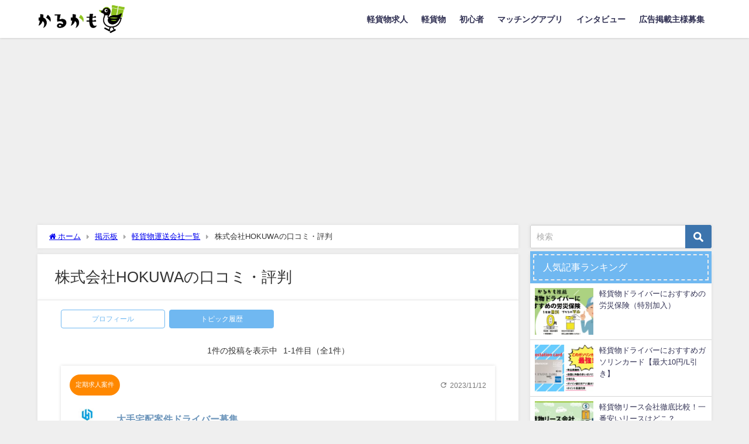

--- FILE ---
content_type: text/html; charset=utf-8
request_url: https://www.google.com/recaptcha/api2/aframe
body_size: 137
content:
<!DOCTYPE HTML><html><head><meta http-equiv="content-type" content="text/html; charset=UTF-8"></head><body><script nonce="Ay0fVuKzyWBnO-iMaxTkmQ">/** Anti-fraud and anti-abuse applications only. See google.com/recaptcha */ try{var clients={'sodar':'https://pagead2.googlesyndication.com/pagead/sodar?'};window.addEventListener("message",function(a){try{if(a.source===window.parent){var b=JSON.parse(a.data);var c=clients[b['id']];if(c){var d=document.createElement('img');d.src=c+b['params']+'&rc='+(localStorage.getItem("rc::a")?sessionStorage.getItem("rc::b"):"");window.document.body.appendChild(d);sessionStorage.setItem("rc::e",parseInt(sessionStorage.getItem("rc::e")||0)+1);localStorage.setItem("rc::h",'1768895108764');}}}catch(b){}});window.parent.postMessage("_grecaptcha_ready", "*");}catch(b){}</script></body></html>

--- FILE ---
content_type: application/javascript; charset=UTF-8
request_url: https://karukamo.info/wp-content/cache/autoptimize/js/autoptimize_a8516211da9c5c6baa3f9e8c456f2d16.js
body_size: 33730
content:
/*! jQuery Migrate v3.4.1 | (c) OpenJS Foundation and other contributors | jquery.org/license */
"undefined"==typeof jQuery.migrateMute&&(jQuery.migrateMute=!0),function(t){"use strict";"function"==typeof define&&define.amd?define(["jquery"],function(e){return t(e,window)}):"object"==typeof module&&module.exports?module.exports=t(require("jquery"),window):t(jQuery,window)}(function(s,n){"use strict";function e(e){return 0<=function(e,t){for(var r=/^(\d+)\.(\d+)\.(\d+)/,n=r.exec(e)||[],o=r.exec(t)||[],a=1;a<=3;a++){if(+o[a]<+n[a])return 1;if(+n[a]<+o[a])return-1}return 0}(s.fn.jquery,e)}s.migrateVersion="3.4.1";var t=Object.create(null);s.migrateDisablePatches=function(){for(var e=0;e<arguments.length;e++)t[arguments[e]]=!0},s.migrateEnablePatches=function(){for(var e=0;e<arguments.length;e++)delete t[arguments[e]]},s.migrateIsPatchEnabled=function(e){return!t[e]},n.console&&n.console.log&&(s&&e("3.0.0")&&!e("5.0.0")||n.console.log("JQMIGRATE: jQuery 3.x-4.x REQUIRED"),s.migrateWarnings&&n.console.log("JQMIGRATE: Migrate plugin loaded multiple times"),n.console.log("JQMIGRATE: Migrate is installed"+(s.migrateMute?"":" with logging active")+", version "+s.migrateVersion));var o={};function u(e,t){var r=n.console;!s.migrateIsPatchEnabled(e)||s.migrateDeduplicateWarnings&&o[t]||(o[t]=!0,s.migrateWarnings.push(t+" ["+e+"]"),r&&r.warn&&!s.migrateMute&&(r.warn("JQMIGRATE: "+t),s.migrateTrace&&r.trace&&r.trace()))}function r(e,t,r,n,o){Object.defineProperty(e,t,{configurable:!0,enumerable:!0,get:function(){return u(n,o),r},set:function(e){u(n,o),r=e}})}function a(e,t,r,n,o){var a=e[t];e[t]=function(){return o&&u(n,o),(s.migrateIsPatchEnabled(n)?r:a||s.noop).apply(this,arguments)}}function c(e,t,r,n,o){if(!o)throw new Error("No warning message provided");return a(e,t,r,n,o),0}function i(e,t,r,n){return a(e,t,r,n),0}s.migrateDeduplicateWarnings=!0,s.migrateWarnings=[],void 0===s.migrateTrace&&(s.migrateTrace=!0),s.migrateReset=function(){o={},s.migrateWarnings.length=0},"BackCompat"===n.document.compatMode&&u("quirks","jQuery is not compatible with Quirks Mode");var d,l,p,f={},m=s.fn.init,y=s.find,h=/\[(\s*[-\w]+\s*)([~|^$*]?=)\s*([-\w#]*?#[-\w#]*)\s*\]/,g=/\[(\s*[-\w]+\s*)([~|^$*]?=)\s*([-\w#]*?#[-\w#]*)\s*\]/g,v=/^[\s\uFEFF\xA0]+|([^\s\uFEFF\xA0])[\s\uFEFF\xA0]+$/g;for(d in i(s.fn,"init",function(e){var t=Array.prototype.slice.call(arguments);return s.migrateIsPatchEnabled("selector-empty-id")&&"string"==typeof e&&"#"===e&&(u("selector-empty-id","jQuery( '#' ) is not a valid selector"),t[0]=[]),m.apply(this,t)},"selector-empty-id"),s.fn.init.prototype=s.fn,i(s,"find",function(t){var r=Array.prototype.slice.call(arguments);if("string"==typeof t&&h.test(t))try{n.document.querySelector(t)}catch(e){t=t.replace(g,function(e,t,r,n){return"["+t+r+'"'+n+'"]'});try{n.document.querySelector(t),u("selector-hash","Attribute selector with '#' must be quoted: "+r[0]),r[0]=t}catch(e){u("selector-hash","Attribute selector with '#' was not fixed: "+r[0])}}return y.apply(this,r)},"selector-hash"),y)Object.prototype.hasOwnProperty.call(y,d)&&(s.find[d]=y[d]);c(s.fn,"size",function(){return this.length},"size","jQuery.fn.size() is deprecated and removed; use the .length property"),c(s,"parseJSON",function(){return JSON.parse.apply(null,arguments)},"parseJSON","jQuery.parseJSON is deprecated; use JSON.parse"),c(s,"holdReady",s.holdReady,"holdReady","jQuery.holdReady is deprecated"),c(s,"unique",s.uniqueSort,"unique","jQuery.unique is deprecated; use jQuery.uniqueSort"),r(s.expr,"filters",s.expr.pseudos,"expr-pre-pseudos","jQuery.expr.filters is deprecated; use jQuery.expr.pseudos"),r(s.expr,":",s.expr.pseudos,"expr-pre-pseudos","jQuery.expr[':'] is deprecated; use jQuery.expr.pseudos"),e("3.1.1")&&c(s,"trim",function(e){return null==e?"":(e+"").replace(v,"$1")},"trim","jQuery.trim is deprecated; use String.prototype.trim"),e("3.2.0")&&(c(s,"nodeName",function(e,t){return e.nodeName&&e.nodeName.toLowerCase()===t.toLowerCase()},"nodeName","jQuery.nodeName is deprecated"),c(s,"isArray",Array.isArray,"isArray","jQuery.isArray is deprecated; use Array.isArray")),e("3.3.0")&&(c(s,"isNumeric",function(e){var t=typeof e;return("number"==t||"string"==t)&&!isNaN(e-parseFloat(e))},"isNumeric","jQuery.isNumeric() is deprecated"),s.each("Boolean Number String Function Array Date RegExp Object Error Symbol".split(" "),function(e,t){f["[object "+t+"]"]=t.toLowerCase()}),c(s,"type",function(e){return null==e?e+"":"object"==typeof e||"function"==typeof e?f[Object.prototype.toString.call(e)]||"object":typeof e},"type","jQuery.type is deprecated"),c(s,"isFunction",function(e){return"function"==typeof e},"isFunction","jQuery.isFunction() is deprecated"),c(s,"isWindow",function(e){return null!=e&&e===e.window},"isWindow","jQuery.isWindow() is deprecated")),s.ajax&&(l=s.ajax,p=/(=)\?(?=&|$)|\?\?/,i(s,"ajax",function(){var e=l.apply(this,arguments);return e.promise&&(c(e,"success",e.done,"jqXHR-methods","jQXHR.success is deprecated and removed"),c(e,"error",e.fail,"jqXHR-methods","jQXHR.error is deprecated and removed"),c(e,"complete",e.always,"jqXHR-methods","jQXHR.complete is deprecated and removed")),e},"jqXHR-methods"),e("4.0.0")||s.ajaxPrefilter("+json",function(e){!1!==e.jsonp&&(p.test(e.url)||"string"==typeof e.data&&0===(e.contentType||"").indexOf("application/x-www-form-urlencoded")&&p.test(e.data))&&u("jsonp-promotion","JSON-to-JSONP auto-promotion is deprecated")}));var j=s.fn.removeAttr,b=s.fn.toggleClass,w=/\S+/g;function x(e){return e.replace(/-([a-z])/g,function(e,t){return t.toUpperCase()})}i(s.fn,"removeAttr",function(e){var r=this,n=!1;return s.each(e.match(w),function(e,t){s.expr.match.bool.test(t)&&r.each(function(){if(!1!==s(this).prop(t))return!(n=!0)}),n&&(u("removeAttr-bool","jQuery.fn.removeAttr no longer sets boolean properties: "+t),r.prop(t,!1))}),j.apply(this,arguments)},"removeAttr-bool"),i(s.fn,"toggleClass",function(t){return void 0!==t&&"boolean"!=typeof t?b.apply(this,arguments):(u("toggleClass-bool","jQuery.fn.toggleClass( boolean ) is deprecated"),this.each(function(){var e=this.getAttribute&&this.getAttribute("class")||"";e&&s.data(this,"__className__",e),this.setAttribute&&this.setAttribute("class",!e&&!1!==t&&s.data(this,"__className__")||"")}))},"toggleClass-bool");var Q,A,R=!1,C=/^[a-z]/,N=/^(?:Border(?:Top|Right|Bottom|Left)?(?:Width|)|(?:Margin|Padding)?(?:Top|Right|Bottom|Left)?|(?:Min|Max)?(?:Width|Height))$/;s.swap&&s.each(["height","width","reliableMarginRight"],function(e,t){var r=s.cssHooks[t]&&s.cssHooks[t].get;r&&(s.cssHooks[t].get=function(){var e;return R=!0,e=r.apply(this,arguments),R=!1,e})}),i(s,"swap",function(e,t,r,n){var o,a,i={};for(a in R||u("swap","jQuery.swap() is undocumented and deprecated"),t)i[a]=e.style[a],e.style[a]=t[a];for(a in o=r.apply(e,n||[]),t)e.style[a]=i[a];return o},"swap"),e("3.4.0")&&"undefined"!=typeof Proxy&&(s.cssProps=new Proxy(s.cssProps||{},{set:function(){return u("cssProps","jQuery.cssProps is deprecated"),Reflect.set.apply(this,arguments)}})),e("4.0.0")?(A={animationIterationCount:!0,columnCount:!0,fillOpacity:!0,flexGrow:!0,flexShrink:!0,fontWeight:!0,gridArea:!0,gridColumn:!0,gridColumnEnd:!0,gridColumnStart:!0,gridRow:!0,gridRowEnd:!0,gridRowStart:!0,lineHeight:!0,opacity:!0,order:!0,orphans:!0,widows:!0,zIndex:!0,zoom:!0},"undefined"!=typeof Proxy?s.cssNumber=new Proxy(A,{get:function(){return u("css-number","jQuery.cssNumber is deprecated"),Reflect.get.apply(this,arguments)},set:function(){return u("css-number","jQuery.cssNumber is deprecated"),Reflect.set.apply(this,arguments)}}):s.cssNumber=A):A=s.cssNumber,Q=s.fn.css,i(s.fn,"css",function(e,t){var r,n,o=this;return e&&"object"==typeof e&&!Array.isArray(e)?(s.each(e,function(e,t){s.fn.css.call(o,e,t)}),this):("number"==typeof t&&(r=x(e),n=r,C.test(n)&&N.test(n[0].toUpperCase()+n.slice(1))||A[r]||u("css-number",'Number-typed values are deprecated for jQuery.fn.css( "'+e+'", value )')),Q.apply(this,arguments))},"css-number");var S,P,k,H,E=s.data;i(s,"data",function(e,t,r){var n,o,a;if(t&&"object"==typeof t&&2===arguments.length){for(a in n=s.hasData(e)&&E.call(this,e),o={},t)a!==x(a)?(u("data-camelCase","jQuery.data() always sets/gets camelCased names: "+a),n[a]=t[a]):o[a]=t[a];return E.call(this,e,o),t}return t&&"string"==typeof t&&t!==x(t)&&(n=s.hasData(e)&&E.call(this,e))&&t in n?(u("data-camelCase","jQuery.data() always sets/gets camelCased names: "+t),2<arguments.length&&(n[t]=r),n[t]):E.apply(this,arguments)},"data-camelCase"),s.fx&&(k=s.Tween.prototype.run,H=function(e){return e},i(s.Tween.prototype,"run",function(){1<s.easing[this.easing].length&&(u("easing-one-arg","'jQuery.easing."+this.easing.toString()+"' should use only one argument"),s.easing[this.easing]=H),k.apply(this,arguments)},"easing-one-arg"),S=s.fx.interval,P="jQuery.fx.interval is deprecated",n.requestAnimationFrame&&Object.defineProperty(s.fx,"interval",{configurable:!0,enumerable:!0,get:function(){return n.document.hidden||u("fx-interval",P),s.migrateIsPatchEnabled("fx-interval")&&void 0===S?13:S},set:function(e){u("fx-interval",P),S=e}}));var M=s.fn.load,q=s.event.add,O=s.event.fix;s.event.props=[],s.event.fixHooks={},r(s.event.props,"concat",s.event.props.concat,"event-old-patch","jQuery.event.props.concat() is deprecated and removed"),i(s.event,"fix",function(e){var t,r=e.type,n=this.fixHooks[r],o=s.event.props;if(o.length){u("event-old-patch","jQuery.event.props are deprecated and removed: "+o.join());while(o.length)s.event.addProp(o.pop())}if(n&&!n._migrated_&&(n._migrated_=!0,u("event-old-patch","jQuery.event.fixHooks are deprecated and removed: "+r),(o=n.props)&&o.length))while(o.length)s.event.addProp(o.pop());return t=O.call(this,e),n&&n.filter?n.filter(t,e):t},"event-old-patch"),i(s.event,"add",function(e,t){return e===n&&"load"===t&&"complete"===n.document.readyState&&u("load-after-event","jQuery(window).on('load'...) called after load event occurred"),q.apply(this,arguments)},"load-after-event"),s.each(["load","unload","error"],function(e,t){i(s.fn,t,function(){var e=Array.prototype.slice.call(arguments,0);return"load"===t&&"string"==typeof e[0]?M.apply(this,e):(u("shorthand-removed-v3","jQuery.fn."+t+"() is deprecated"),e.splice(0,0,t),arguments.length?this.on.apply(this,e):(this.triggerHandler.apply(this,e),this))},"shorthand-removed-v3")}),s.each("blur focus focusin focusout resize scroll click dblclick mousedown mouseup mousemove mouseover mouseout mouseenter mouseleave change select submit keydown keypress keyup contextmenu".split(" "),function(e,r){c(s.fn,r,function(e,t){return 0<arguments.length?this.on(r,null,e,t):this.trigger(r)},"shorthand-deprecated-v3","jQuery.fn."+r+"() event shorthand is deprecated")}),s(function(){s(n.document).triggerHandler("ready")}),s.event.special.ready={setup:function(){this===n.document&&u("ready-event","'ready' event is deprecated")}},c(s.fn,"bind",function(e,t,r){return this.on(e,null,t,r)},"pre-on-methods","jQuery.fn.bind() is deprecated"),c(s.fn,"unbind",function(e,t){return this.off(e,null,t)},"pre-on-methods","jQuery.fn.unbind() is deprecated"),c(s.fn,"delegate",function(e,t,r,n){return this.on(t,e,r,n)},"pre-on-methods","jQuery.fn.delegate() is deprecated"),c(s.fn,"undelegate",function(e,t,r){return 1===arguments.length?this.off(e,"**"):this.off(t,e||"**",r)},"pre-on-methods","jQuery.fn.undelegate() is deprecated"),c(s.fn,"hover",function(e,t){return this.on("mouseenter",e).on("mouseleave",t||e)},"pre-on-methods","jQuery.fn.hover() is deprecated");function T(e){var t=n.document.implementation.createHTMLDocument("");return t.body.innerHTML=e,t.body&&t.body.innerHTML}var F=/<(?!area|br|col|embed|hr|img|input|link|meta|param)(([a-z][^\/\0>\x20\t\r\n\f]*)[^>]*)\/>/gi;s.UNSAFE_restoreLegacyHtmlPrefilter=function(){s.migrateEnablePatches("self-closed-tags")},i(s,"htmlPrefilter",function(e){var t,r;return(r=(t=e).replace(F,"<$1></$2>"))!==t&&T(t)!==T(r)&&u("self-closed-tags","HTML tags must be properly nested and closed: "+t),e.replace(F,"<$1></$2>")},"self-closed-tags"),s.migrateDisablePatches("self-closed-tags");var D,W,_,I=s.fn.offset;return i(s.fn,"offset",function(){var e=this[0];return!e||e.nodeType&&e.getBoundingClientRect?I.apply(this,arguments):(u("offset-valid-elem","jQuery.fn.offset() requires a valid DOM element"),arguments.length?this:void 0)},"offset-valid-elem"),s.ajax&&(D=s.param,i(s,"param",function(e,t){var r=s.ajaxSettings&&s.ajaxSettings.traditional;return void 0===t&&r&&(u("param-ajax-traditional","jQuery.param() no longer uses jQuery.ajaxSettings.traditional"),t=r),D.call(this,e,t)},"param-ajax-traditional")),c(s.fn,"andSelf",s.fn.addBack,"andSelf","jQuery.fn.andSelf() is deprecated and removed, use jQuery.fn.addBack()"),s.Deferred&&(W=s.Deferred,_=[["resolve","done",s.Callbacks("once memory"),s.Callbacks("once memory"),"resolved"],["reject","fail",s.Callbacks("once memory"),s.Callbacks("once memory"),"rejected"],["notify","progress",s.Callbacks("memory"),s.Callbacks("memory")]],i(s,"Deferred",function(e){var a=W(),i=a.promise();function t(){var o=arguments;return s.Deferred(function(n){s.each(_,function(e,t){var r="function"==typeof o[e]&&o[e];a[t[1]](function(){var e=r&&r.apply(this,arguments);e&&"function"==typeof e.promise?e.promise().done(n.resolve).fail(n.reject).progress(n.notify):n[t[0]+"With"](this===i?n.promise():this,r?[e]:arguments)})}),o=null}).promise()}return c(a,"pipe",t,"deferred-pipe","deferred.pipe() is deprecated"),c(i,"pipe",t,"deferred-pipe","deferred.pipe() is deprecated"),e&&e.call(a,a),a},"deferred-pipe"),s.Deferred.exceptionHook=W.exceptionHook),s});
!function(){var e={258:function(){window.CTCClipboard=function(e,t,o){var n;function c(){var c,r;o.userAgent.match(/ipad|iphone/i)?((c=t.createRange()).selectNodeContents(n),(r=e.getSelection()).removeAllRanges(),r.addRange(c),n.setSelectionRange(0,999999)):n.select()}return copySelection=function(o){var n=e.getSelection(),c=t.createRange();c.selectNodeContents(o[0]),n.removeAllRanges(),n.addRange(c),t.execCommand("copy"),n.removeAllRanges()},{copy:function(o){!function(e){(n=t.createElement("textArea")).value=e,t.body.appendChild(n)}(o),c(),t.execCommand("copy"),t.body.removeChild(n),"undefined"!=typeof copyTheCode&&copyTheCode.redirect_url&&(e.location.href=copyTheCode.redirect_url)},copySelection:copySelection}}(window,document,navigator)}},t={};function o(n){var c=t[n];if(void 0!==c)return c.exports;var r=t[n]={exports:{}};return e[n](r,r.exports,o),r.exports}o.n=function(e){var t=e&&e.__esModule?function(){return e.default}:function(){return e};return o.d(t,{a:t}),t},o.d=function(e,t){for(var n in t)o.o(t,n)&&!o.o(e,n)&&Object.defineProperty(e,n,{enumerable:!0,get:t[n]})},o.o=function(e,t){return Object.prototype.hasOwnProperty.call(e,t)},function(){"use strict";var e,t;o(258);e=jQuery,t={init:function(){this._bind()},_bind:function(){e(document).on("click",".wp-block-ctc-copy-button",this.doCopy)},doCopy:function(t){t.preventDefault();var o=e(this),n=o.closest(".ctc-copy-button-wrap").find(".ctc-copy-button-textarea").val().trim()||"",c=o.text(),r=o.attr("data-copied-text")||"Copied!";n&&(n=n.replace(/<br\s*\/?>/gi,"\n")),CTCClipboard.copy(n),o.addClass("copied").text(r),setTimeout((function(){o.removeClass("copied").text(c)}),1e3)}},e((function(){t.init()}))}()}();
!function(){var e={9:function(){window.CTCClipboard=function(e,o,n){var t;function c(){var c,i;n.userAgent.match(/ipad|iphone/i)?((c=o.createRange()).selectNodeContents(t),(i=e.getSelection()).removeAllRanges(),i.addRange(c),t.setSelectionRange(0,999999)):t.select()}return copySelection=function(n){var t=e.getSelection(),c=o.createRange();c.selectNodeContents(n[0]),t.removeAllRanges(),t.addRange(c),o.execCommand("copy"),t.removeAllRanges()},{copy:function(n){!function(e){(t=o.createElement("textArea")).value=e,o.body.appendChild(t)}(n),c(),o.execCommand("copy"),o.body.removeChild(t),"undefined"!=typeof copyTheCode&&copyTheCode.redirect_url&&(e.location.href=copyTheCode.redirect_url)},copySelection:copySelection}}(window,document,navigator)}},o={};function n(t){var c=o[t];if(void 0!==c)return c.exports;var i=o[t]={exports:{}};return e[t](i,i.exports,n),i.exports}n.n=function(e){var o=e&&e.__esModule?function(){return e.default}:function(){return e};return n.d(o,{a:o}),o},n.d=function(e,o){for(var t in o)n.o(o,t)&&!n.o(e,t)&&Object.defineProperty(e,t,{enumerable:!0,get:o[t]})},n.o=function(e,o){return Object.prototype.hasOwnProperty.call(e,o)},function(){"use strict";var e,o;n(9);e=jQuery,o={init:function(){this._bind()},_bind:function(){e(document).on("click",".wp-block-ctc-copy-icon .ctc-block-copy-icon",this.doCopy)},doCopy:function(o){o.preventDefault();var n=e(this),t=n.closest(".wp-block-ctc-copy-icon").find(".ctc-copy-icon-textarea").val().trim()||"";t&&(t=t.replace(/<br\s*\/?>/gi,"\n")),CTCClipboard.copy(t),n.addClass("copied"),setTimeout((function(){n.removeClass("copied")}),1e3)}},e((function(){o.init()}))}()}();
(function(a){a(document).on("click","ul.yyi-rinker-links a.yyi-rinker-link.yyi-rinker-tracking, div.yyi-rinker-title a.yyi-rinker-tracking, div.yyi-rinker-image a.yyi-rinker-tracking",function(c){try{var b="Rinker";var f=a(this).data("click-tracking");if(typeof gtag!=="undefined"&&a.isFunction(gtag)){gtag("event","click",{event_category:"Rinker",event_label:f})}else{if(typeof ga!=="undefined"&&a.isFunction(ga)){ga("send","event",b,"click",f)}else{if(typeof _gaq!=="undefined"){_gaq.push(["_trackEvent",b,"click",f])}}}}catch(d){console.log("tracking-error");console.log(d.message)}})})(jQuery);
window.CTCWP=(function(window,document,navigator){var textArea,copy;function isOS(){return navigator.userAgent.match(/ipad|iphone/i);}
function createTextArea(text){textArea=document.createElement('textArea');textArea.value=text;document.body.appendChild(textArea);}
function selectText(){var range,selection;if(isOS()){range=document.createRange();range.selectNodeContents(textArea);selection=window.getSelection();selection.removeAllRanges();selection.addRange(range);textArea.setSelectionRange(0,999999);}else{textArea.select();}}
function copyToClipboard(){document.execCommand('copy');document.body.removeChild(textArea);if(typeof copyTheCode!=='undefined'&&copyTheCode.redirect_url){window.location.href=copyTheCode.redirect_url;}}
copy=function(text){createTextArea(text);selectText();copyToClipboard();}
copySelection=function(source){const selection=window.getSelection()
const range=document.createRange()
range.selectNodeContents(source[0])
selection.removeAllRanges()
selection.addRange(range)
document.execCommand('copy')
selection.removeAllRanges()}
return{copy:copy,copySelection:copySelection,};})(window,document,navigator);
(function($){const CTCInline={init:function(){this._bind();},_bind:function(){$(document).on('click','.ctc-inline-copy',this.doCopy);},doCopy:function(event){event.preventDefault();const self=$(this)
let text=self.find('.ctc-inline-copy-textarea').val()||''
text=$.trim(text);CTCWP.copy(text);self.addClass('copied');setTimeout(function(){self.removeClass('copied');},1000);}};$(function(){CTCInline.init();});})(jQuery);
!function(t){"function"==typeof define&&define.amd?define(["jquery"],t):t("object"==typeof module&&module.exports?require("jquery"):jQuery)}(function(t){function e(t){return t.replace(/(:|\.|\/)/g,"\\$1")}var o="1.6.0",i={},l={exclude:[],excludeWithin:[],offset:0,direction:"top",delegateSelector:null,scrollElement:null,scrollTarget:null,beforeScroll:function(){},afterScroll:function(){},easing:"swing",speed:400,autoCoefficient:2,preventDefault:!0},s=function(e){var o=[],i=!1,l=e.dir&&"left"===e.dir?"scrollLeft":"scrollTop";return this.each(function(){var e=t(this);return this!==document&&this!==window?!document.scrollingElement||this!==document.documentElement&&this!==document.body?void(e[l]()>0?o.push(this):(e[l](1),i=e[l]()>0,i&&o.push(this),e[l](0))):(o.push(document.scrollingElement),!1):void 0}),o.length||this.each(function(){"BODY"===this.nodeName&&(o=[this])}),"first"===e.el&&o.length>1&&(o=[o[0]]),o};t.fn.extend({scrollable:function(t){var e=s.call(this,{dir:t});return this.pushStack(e)},firstScrollable:function(t){var e=s.call(this,{el:"first",dir:t});return this.pushStack(e)},smoothScroll:function(o,i){if(o=o||{},"options"===o)return i?this.each(function(){var e=t(this),o=t.extend(e.data("ssOpts")||{},i);t(this).data("ssOpts",o)}):this.first().data("ssOpts");var l=t.extend({},t.fn.smoothScroll.defaults,o),s=function(o){var i=this,s=t(this),n=t.extend({},l,s.data("ssOpts")||{}),c=l.exclude,a=n.excludeWithin,r=0,h=0,u=!0,d={},p=t.smoothScroll.filterPath(location.pathname),f=t.smoothScroll.filterPath(i.pathname),m=location.hostname===i.hostname||!i.hostname,g=n.scrollTarget||f===p,v=e(i.hash);if(n.scrollTarget||m&&g&&v){for(;u&&r<c.length;)s.is(e(c[r++]))&&(u=!1);for(;u&&h<a.length;)s.closest(a[h++]).length&&(u=!1)}else u=!1;u&&(n.preventDefault&&o.preventDefault(),t.extend(d,n,{scrollTarget:n.scrollTarget||v,link:i}),t.smoothScroll(d))};return null!==o.delegateSelector?this.undelegate(o.delegateSelector,"click.smoothscroll").delegate(o.delegateSelector,"click.smoothscroll",s):this.unbind("click.smoothscroll").bind("click.smoothscroll",s),this}}),t.smoothScroll=function(e,o){if("options"===e&&"object"==typeof o)return t.extend(i,o);var l,s,n,c,a,r=0,h="offset",u="scrollTop",d={},p={};"number"==typeof e?(l=t.extend({link:null},t.fn.smoothScroll.defaults,i),n=e):(l=t.extend({link:null},t.fn.smoothScroll.defaults,e||{},i),l.scrollElement&&(h="position","static"===l.scrollElement.css("position")&&l.scrollElement.css("position","relative"))),u="left"===l.direction?"scrollLeft":u,l.scrollElement?(s=l.scrollElement,/^(?:HTML|BODY)$/.test(s[0].nodeName)||(r=s[u]())):s=t("html, body").firstScrollable(l.direction),l.beforeScroll.call(s,l),n="number"==typeof e?e:o||t(l.scrollTarget)[h]()&&t(l.scrollTarget)[h]()[l.direction]||0,d[u]=n+r+l.offset,c=l.speed,"auto"===c&&(a=Math.abs(d[u]-s[u]()),c=a/l.autoCoefficient),p={duration:c,easing:l.easing,complete:function(){l.afterScroll.call(l.link,l)}},l.step&&(p.step=l.step),s.length?s.stop().animate(d,p):l.afterScroll.call(l.link,l)},t.smoothScroll.version=o,t.smoothScroll.filterPath=function(t){return t=t||"",t.replace(/^\//,"").replace(/(?:index|default).[a-zA-Z]{3,4}$/,"").replace(/\/$/,"")},t.fn.smoothScroll.defaults=l}),jQuery.cookie=function(t,e,o){if(arguments.length>1&&"[object Object]"!==String(e)){if(o=jQuery.extend({},o),(null===e||void 0===e)&&(o.expires=-1),"number"==typeof o.expires){var i=o.expires,l=o.expires=new Date;l.setDate(l.getDate()+i)}return e=String(e),document.cookie=[encodeURIComponent(t),"=",o.raw?e:encodeURIComponent(e),o.expires?"; expires="+o.expires.toUTCString():"",o.path?"; path="+o.path:"",o.domain?"; domain="+o.domain:"",o.secure?"; secure":""].join("")}o=e||{};var s,n=o.raw?function(t){return t}:decodeURIComponent;return(s=new RegExp("(?:^|; )"+encodeURIComponent(t)+"=([^;]*)").exec(document.cookie))?n(s[1]):null},jQuery(document).ready(function(t){if("undefined"!=typeof tocplus){if(t.fn.shrinkTOCWidth=function(){t(this).css({width:"auto",display:"table"}),/MSIE 7\./.test(navigator.userAgent)&&t(this).css("width","")},1==tocplus.smooth_scroll){var e=hostname=pathname=qs=hash=null;t("body a").click(function(){if(hostname=t(this).prop("hostname"),pathname=t(this).prop("pathname"),qs=t(this).prop("search"),hash=t(this).prop("hash"),pathname.length>0&&"/"!=pathname.charAt(0)&&(pathname="/"+pathname),window.location.hostname==hostname&&window.location.pathname==pathname&&window.location.search==qs&&""!==hash){var o=hash.replace(/([ !"$%&'()*+,.\/:;<=>?@[\]^`{|}~])/g,"\\$1");t(o).length>0?e=hash:(anchor=hash,anchor=anchor.replace("#",""),e='a[name="'+anchor+'"]',0==t(e).length&&(e="")),offset="undefined"!=typeof tocplus.smooth_scroll_offset?-1*tocplus.smooth_scroll_offset:t("#wpadminbar").length>0&&t("#wpadminbar").is(":visible")?-30:0,e&&t.smoothScroll({scrollTarget:e,offset:offset})}})}if("undefined"!=typeof tocplus.visibility_show){var o="undefined"!=typeof tocplus.visibility_hide_by_default?!0:!1;if(t.cookie)var i=t.cookie("tocplus_hidetoc")?tocplus.visibility_show:tocplus.visibility_hide;else var i=tocplus.visibility_hide;o&&(i=i==tocplus.visibility_hide?tocplus.visibility_show:tocplus.visibility_hide),t("#toc_container p.toc_title").append(' <span class="toc_toggle"><span class="toc_brackets">[</span><a href="#">'+i+'</a><span class="toc_brackets">]</span></span>'),i==tocplus.visibility_show&&(t("ul.toc_list").hide(),t("#toc_container").addClass("contracted").shrinkTOCWidth()),t("span.toc_toggle a").click(function(e){switch(e.preventDefault(),t(this).html()){case t("<div/>").html(tocplus.visibility_hide).text():t(this).html(tocplus.visibility_show),t.cookie&&(o?t.cookie("tocplus_hidetoc",null,{path:"/"}):t.cookie("tocplus_hidetoc","1",{expires:30,path:"/"})),t("ul.toc_list").hide("fast"),t("#toc_container").addClass("contracted").shrinkTOCWidth();break;case t("<div/>").html(tocplus.visibility_show).text():default:t(this).html(tocplus.visibility_hide),t.cookie&&(o?t.cookie("tocplus_hidetoc","1",{expires:30,path:"/"}):t.cookie("tocplus_hidetoc",null,{path:"/"})),t("#toc_container").css("width",tocplus.width).removeClass("contracted"),t("ul.toc_list").show("fast")}})}}});
/*! js-cookie v3.0.0-rc.0 | MIT */
!function(e,t){"object"==typeof exports&&"undefined"!=typeof module?module.exports=t():"function"==typeof define&&define.amd?define(t):(e=e||self,function(){var r=e.Cookies,n=e.Cookies=t();n.noConflict=function(){return e.Cookies=r,n}}())}(this,function(){"use strict";function e(e){for(var t=1;t<arguments.length;t++){var r=arguments[t];for(var n in r)e[n]=r[n]}return e}var t={read:function(e){return e.replace(/%3B/g,";")},write:function(e){return e.replace(/;/g,"%3B")}};return function r(n,i){function o(r,o,u){if("undefined"!=typeof document){"number"==typeof(u=e({},i,u)).expires&&(u.expires=new Date(Date.now()+864e5*u.expires)),u.expires&&(u.expires=u.expires.toUTCString()),r=t.write(r).replace(/=/g,"%3D"),o=n.write(String(o),r);var c="";for(var f in u)u[f]&&(c+="; "+f,!0!==u[f]&&(c+="="+u[f].split(";")[0]));return document.cookie=r+"="+o+c}}return Object.create({set:o,get:function(e){if("undefined"!=typeof document&&(!arguments.length||e)){for(var r=document.cookie?document.cookie.split("; "):[],i={},o=0;o<r.length;o++){var u=r[o].split("="),c=u.slice(1).join("="),f=t.read(u[0]).replace(/%3D/g,"=");if(i[f]=n.read(c,f),e===f)break}return e?i[e]:i}},remove:function(t,r){o(t,"",e({},r,{expires:-1}))},withAttributes:function(t){return r(this.converter,e({},this.attributes,t))},withConverter:function(t){return r(e({},this.converter,t),this.attributes)}},{attributes:{value:Object.freeze(i)},converter:{value:Object.freeze(n)}})}(t,{path:"/"})});
/*! jquery.iframetracker v2.1.0 | https://github.com/vincepare/iframeTracker-jquery | Copyright (c) 2013-2018 Vincent Paré | Licensed Apache-2.0 */
!function(e,r){"function"==typeof define&&define.amd?define(["jquery"],function(e){return r(e)}):"object"==typeof module&&module.exports?module.exports=r(require("jquery")):r(e.jQuery)}(this,function(e){!function(e){e.fn.iframeTracker=function(r){"function"==typeof r&&(r={blurCallback:r});var t=this.get();if(null===r||!1===r)e.iframeTracker.untrack(t);else{if("object"!=typeof r)throw new Error("Wrong handler type (must be an object, or null|false to untrack)");e.iframeTracker.track(t,r)}return this},e.iframeTracker={focusRetriever:null,focusRetrieved:!1,handlersList:[],isIE8AndOlder:!1,init:function(){try{!0===e.browser.msie&&e.browser.version<9&&(this.isIE8AndOlder=!0)}catch(e){try{navigator.userAgent.match(/(msie) ([\w.]+)/i)[2]<9&&(this.isIE8AndOlder=!0)}catch(e){}}if(e(window).focus(),e(window).blur(function(r){e.iframeTracker.windowLoseFocus(r)}),e("body").append('<div style="position:fixed; top:0; left:0; overflow:hidden;"><input style="position:absolute; left:-300px;" type="text" value="" id="focus_retriever" readonly="true" /></div>'),this.focusRetriever=e("#focus_retriever"),this.focusRetrieved=!1,this.isIE8AndOlder){this.focusRetriever.blur(function(r){r.stopPropagation(),r.preventDefault(),e.iframeTracker.windowLoseFocus(r)}),e("body").click(function(r){e(window).focus()}),e("form").click(function(e){e.stopPropagation()});try{e("body").on("click","form",function(e){e.stopPropagation()})}catch(e){console.log("[iframeTracker] Please update jQuery to 1.7 or newer. (exception: "+e.message+")")}}},track:function(r,t){t.target=r,e.iframeTracker.handlersList.push(t),e(r).bind("mouseover",{handler:t},e.iframeTracker.mouseoverListener).bind("mouseout",{handler:t},e.iframeTracker.mouseoutListener)},untrack:function(r){if("function"==typeof Array.prototype.filter){e(r).each(function(r){e(this).unbind("mouseover",e.iframeTracker.mouseoverListener).unbind("mouseout",e.iframeTracker.mouseoutListener)});var t=function(e){return null!==e};for(var i in this.handlersList){for(var o in this.handlersList[i].target)-1!==e.inArray(this.handlersList[i].target[o],r)&&(this.handlersList[i].target[o]=null);this.handlersList[i].target=this.handlersList[i].target.filter(t),0===this.handlersList[i].target.length&&(this.handlersList[i]=null)}this.handlersList=this.handlersList.filter(t)}else console.log("Your browser doesn't support Array filter, untrack disabled")},mouseoverListener:function(r){r.data.handler.over=!0,e.iframeTracker.retrieveFocus();try{r.data.handler.overCallback(this,r)}catch(e){}},mouseoutListener:function(r){r.data.handler.over=!1,e.iframeTracker.retrieveFocus();try{r.data.handler.outCallback(this,r)}catch(e){}},retrieveFocus:function(){document.activeElement&&"IFRAME"===document.activeElement.tagName&&(e.iframeTracker.focusRetriever.focus(),e.iframeTracker.focusRetrieved=!0)},windowLoseFocus:function(e){for(var r in this.handlersList)if(!0===this.handlersList[r].over)try{this.handlersList[r].blurCallback(e)}catch(e){}}},e(document).ready(function(){e.iframeTracker.init()})}(e)});
!function($){var aicpCookies=Cookies.noConflict();if($(".aicp").length>0){if(void 0===aicpCookies.get("aicp_click_count"))var count=0;else var count=aicpCookies.get("aicp_click_count");count>AICP.clickLimit?$(".aicp").css({display:"none"}):$(".aicp iframe").iframeTracker({blurCallback:function(){++count,aicpCookies.set("aicp_click_count",count,{expires:AICP.clickCounterCookieExp/24,sameSite:"strict",secure:"https:"===location.protocol}),count>=AICP.clickLimit&&($(".aicp").css({display:"none"}),jQuery.ajax({type:"POST",url:AICP.ajaxurl,data:{action:"process_data",nonce:AICP.nonce,ip:AICP.ip,aicp_click_count:count},success:function(data){console.log("You are now blocked from seeing ads.")},error:function(data){console.error("AICP Error Details:",data)}}))}})}}(jQuery);
!function(){"use strict";let e;const t=function(e){return"json"===this.responseType||!0===this.json?e({message:this.statusText},!1):"text"===this.responseType?e(this.statusText):void console.error(this)},i=function(e){if(0===this.status||this.status>=200&&this.status<300||304===this.status){if("json"===this.responseType)return e(this.response.data,this.response.success);if("text"===this.responseType)return e(this.responseText);if(!0===this.json){const t=JSON.parse(this.response);return e(t.data,t.success)}}else t.bind(this,e)},s=e=>{let t=new FormData;const i=Object.prototype.toString.call(e);return"[object FormData]"===i&&(t=e),"[object HTMLFormElement]"===i&&(t=new FormData(e)),"[object Object]"===i&&Object.keys(e).forEach((i=>t.append(i,e[i]))),t.append("action",GLSR.action),t.append("_ajax_request",!0),t},n=s=>{e=new XMLHttpRequest,e.addEventListener("load",i.bind(e,s)),e.addEventListener("error",t.bind(e,s))},r=t=>{(t=t||{})["X-Requested-With"]="XMLHttpRequest";for(let i in t)t.hasOwnProperty(i)&&e.setRequestHeader(i,t[i])};var o={data:function(e){let t=arguments.length>1&&void 0!==arguments[1]?arguments[1]:{},i={};t._action=e;for(let e of Object.keys(t))i[`${GLSR.nameprefix}[${e}]`]=t[e];return i},get:(t,i,s)=>{n(i),e.open("GET",t,!0),e.responseType="text",r(s),e.send()},post:(t,i,o)=>{n(i),e.open("POST",GLSR.ajaxurl,!0),e.responseType="json",e.json=!0,r(o),e.send(s(t))}};const a={},l=function(e,t){const i=a[e]||[],s=[];t&&[].forEach.call(i,(e=>{t!==e.fn&&t!==e.fn.once&&s.push(e)})),s.length?a[e]=s:delete a[e]},c=function(e,t,i){(a[e]||(a[e]=[])).push({fn:t,context:i})};var d={events:a,off:l,on:c,once:function(e,t,i){const s=function(){l(e,s),t.apply(i,arguments)};s.once=t,c(e,s,i)},trigger:function(e){const t=[].slice.call(arguments,1),i=(a[e]||[]).slice();[].forEach.call(i,(e=>e.fn.apply(e.context,t)))}};const h="function",u="isNode",p=(e,t)=>typeof e===t,f=(e,t)=>{null!==t&&(Array.isArray(t)?t.map((t=>f(e,t))):(v[u](t)||(t=document.createTextNode(t)),e.appendChild(t)))};function v(e,t){let i,s,n=arguments,r=1;if(!v.isElement(e)){let t=~["svg","line","path","rect","mask","radialGradient","stop"].indexOf(e)?"2000/svg":"1999/xhtml";e=document.createElementNS(`http://www.w3.org/${t}`,e)}if("string"==typeof t&&(t={class:t}),p(t,"object")&&!v[u](t)&&!Array.isArray(t))for(i in r++,t)s=t[i],i=v.attrMap[i]||i,p(i,h)?i(e,s):p(s,h)?e[i]=s:e.setAttribute(i,s);for(;r<n.length;r++)f(e,n[r]);return e}v.attrMap={},v.isElement=e=>e instanceof Element,v[u]=e=>e instanceof Node;const g="glsr-read-more",m=".glsr-hidden-text",w=".glsr-tag-value";class _{constructor(e){this.events={click:this._onClick.bind(this)},(e||document).querySelectorAll(m).forEach((e=>this.init(e)))}init(e){const t=this._insertLink(e);t&&("expand"===e.dataset.trigger&&(t.dataset.text=e.dataset.showLess,t.removeEventListener("click",this.events.click),t.addEventListener("click",this.events.click)),"modal"===e.dataset.trigger&&(t.dataset.glsrTrigger="glsr-modal-review"))}_insertLink(e){let t=e.parentElement.querySelector("."+g);t&&t.parentElement.removeChild(t);const i=v("a",{href:"#"},e.dataset.showMore),s=v("span",{class:g},i);return e.appendChild(s).querySelector("a")}_onClick(e){e.preventDefault();const t=e.currentTarget,i=t.parentElement,s=t.closest(w),n=s.querySelector(m),r=t.dataset.text,o=t.innerText;t.dataset.text=o,t.innerText=r,t.removeEventListener("click",this.events.click),"false"===s.dataset.expanded?(s.querySelector("p:last-of-type").appendChild(i),s.dataset.expanded="true"):(n.appendChild(i),s.dataset.expanded="false"),t.addEventListener("click",this.events.click),"false"===s.dataset.expanded&&t.focus()}}var y=e=>({el:e,loading:()=>{"false"===e.getAttribute("aria-busy")&&(e.setAttribute("aria-busy",!0),e.setAttribute("disabled",""),e.dataset.text=e.innerText,e.innerHTML='<span class="glsr-loading"></span>'+(e.dataset.loading||e.dataset.text))},loaded:()=>{"true"===e.getAttribute("aria-busy")&&(e.innerHTML=e.dataset.text,e.setAttribute("aria-busy",!1),e.removeAttribute("data-text"),e.removeAttribute("disabled"))}});class b{constructor(e){this.Form=e,this.captcha={friendlycaptcha:"friendlyChallenge",hcaptcha:"hcaptcha",procaptcha:"procaptcha",recaptcha_v2_invisible:"grecaptcha",recaptcha_v3:"grecaptcha",turnstile:"turnstile"}[GLSR.captcha.type],this.captchaEl=!1,this.containerEl=this.Form.form.querySelector(".glsr-captcha-holder"),this.loaded=!1,this.token=null,this.widget=-1,this.fixCompatibility()}execute(){if(this.captchaEl&&this.isWidgetLoaded())try{this["execute_"+GLSR.captcha.type]()}catch(e){console.error(e),this.Form.submitForm()}else this.Form.submitForm()}execute_friendlycaptcha(){1==+this.captchaEl.dataset.error?this._submitFormWithToken("sitekey_invalid"):this.token?this.Form.submitForm():setTimeout((()=>this.execute_friendlycaptcha()),100)}execute_hcaptcha(){1==+this.captchaEl.dataset.error?this._submitFormWithToken("sitekey_invalid"):this.token?this._submitFormWithToken(this.token):window[this.captcha].execute(this.widget,{action:"submit_review",async:!0}).then((e=>{let{response:t}=e;this._submitFormWithToken(t)})).catch((e=>{console.error(e)}))}execute_procaptcha(){1==+this.captchaEl.dataset.error?this._submitFormWithToken("sitekey_invalid"):this.Form.submitForm()}execute_recaptcha_v2_invisible(){this.execute_recaptcha_v3()}execute_recaptcha_v3(){1==+this.captchaEl.dataset.error?this._submitFormWithToken("sitekey_invalid"):window[this.captcha].execute(this.widget,{action:"submit_review"})}execute_turnstile(){let e=window[this.captcha].getResponse(this.widget);1==+this.captchaEl.dataset.error||this.token||void 0===e?this.Form.submitForm():setTimeout((()=>this.execute_turnstile()),100)}fixCompatibility(){"hcaptcha"===GLSR.captcha.type&&void 0!==window.hCaptchaOnLoad&&document.body.click()}isLoaded(e){for(let t=0;t<document.scripts.length;t++)if(e.split("?")[0]===document.scripts[t].src.split("?")[0])return!0;return!1}isWidgetLoaded(){return!~[-1,null,void 0].indexOf(this.widget)}load(e,t){return new Promise(((i,s)=>{if(void 0===e||this.isLoaded(e))i();else{const n=document.createElement("script");n.onload=i,n.onerror=s,n.src=e,n.type="module"===t?"module":"text/javascript","module"!==t&&void 0!==GLSR.captcha.urls.module&&n.setAttribute("nomodule",""),n.setAttribute("async",""),n.setAttribute("defer",""),document.head.append(n)}}))}render(){if(this.Form.form.onsubmit=null,this.containerEl&&!this.isWidgetLoaded())if(void 0===window[this.captcha])this.loaded?setTimeout((()=>this.render()),50):this.load(GLSR.captcha.urls.module,"module").then((()=>{this.load(GLSR.captcha.urls.nomodule,"nomodule")})).then((()=>this.loaded=!0)).then((()=>setTimeout((()=>this.render()),100))).catch((e=>console.error(e)));else{this.reset(),this._buildContainer();try{this["render_"+GLSR.captcha.type]()}catch(e){this.captchaEl.dataset.error=1,console.error(e)}}}render_friendlycaptcha(){this.widget=new window[this.captcha].WidgetInstance(this.captchaEl,{doneCallback:e=>this.token=e,errorCallback:e=>{console.error(e),this.captchaEl.dataset.error=1}})}render_hcaptcha(){var e;void 0!==(null===(e=window[this.captcha])||void 0===e?void 0:e.render)?this.widget=window[this.captcha].render(this.captchaEl,{callback:e=>this.token=e,"chalexpired-callback":()=>this.reset(),"close-callback":()=>this.Form.button.loaded(),"error-callback":()=>this.captchaEl.dataset.error=1,"expired-callback":()=>this.reset()}):setTimeout((()=>this.render_hcaptcha()),100)}render_procaptcha(){this.widget=window[this.captcha].render(this.captchaEl,{callback:e=>this.token=e,captchaType:GLSR.captcha.captcha_type,language:GLSR.captcha.language,siteKey:GLSR.captcha.sitekey,theme:GLSR.captcha.theme,"chalexpired-callback":()=>this.reset(),"close-callback":()=>this.Form.button.loaded(),"error-callback":()=>this.captchaEl.dataset.error=1,"expired-callback":()=>this.reset()})||1}render_recaptcha_v2_invisible(){this.render_recaptcha_v3()}render_recaptcha_v3(){var e;void 0!==(null===(e=window[this.captcha])||void 0===e?void 0:e.render)?this.widget=window[this.captcha].render(this.captchaEl,{callback:e=>this._submitFormWithToken(e),"error-callback":()=>this.captchaEl.dataset.error=1,"expired-callback":()=>this.reset(),isolated:!0}):setTimeout((()=>this.render_recaptcha_v3()),100)}render_turnstile(){this.widget=window[this.captcha].render(this.captchaEl,{action:"submit_review",callback:e=>this.token=e,"error-callback":()=>this.captchaEl.dataset.error=1,"expired-callback":()=>this.reset(),sitekey:GLSR.captcha.sitekey,theme:GLSR.captcha.theme})}reset(){this.token=null,this.captchaEl&&(this.captchaEl.dataset.error=0),this.isWidgetLoaded()&&("friendlycaptcha"===GLSR.captcha.type?this.widget.reset():window[this.captcha].reset(this.widget))}_buildContainer(){"friendlycaptcha"===GLSR.captcha.type&&this.isWidgetLoaded()&&this.widget.destroy(),Array.from(this.containerEl.getElementsByClassName(GLSR.captcha.class)).forEach((e=>e.remove())),this.captchaEl=v("div",{class:GLSR.captcha.class,"data-badge":GLSR.captcha.badge,"data-captcha-type":GLSR.captcha.captcha_type,"data-lang":GLSR.captcha.language,"data-isolated":!0,"data-sitekey":GLSR.captcha.sitekey,"data-size":GLSR.captcha.size,"data-theme":GLSR.captcha.theme,"data-type":GLSR.captcha.type}),this.containerEl.appendChild(this.captchaEl)}_submitFormWithToken(e){["frc-captcha-solution","g-recaptcha-response","h-captcha-response"].forEach((t=>{this.Form.form[t]&&e&&(this.Form.form[t].value=e)})),this.Form.submitForm()}}const E=function(e,t){let i=arguments.length>2&&void 0!==arguments[2]?arguments[2]:400,s=arguments.length>3&&void 0!==arguments[3]?arguments[3]:{delay:0,direction:"normal",easing:"cubic-bezier(0.54,1.5,0.38,1.11)",endDelay:0,fill:"forwards",iterations:1};return new Promise((n=>{t.animate([{opacity:"in"===e?0:1},{opacity:"in"===e?1:0}],{duration:i,...s}).onfinish=()=>n()}))},L=(e,t,i)=>{e&&t.split(" ").forEach((t=>e.classList[i?"add":"remove"](t)))},S=e=>"."+e.trim().split(" ").join("."),x=function(e){let t=arguments.length>1&&void 0!==arguments[1]?arguments[1]:200,i=null;return function(){clearTimeout(i);for(var s=arguments.length,n=new Array(s),r=0;r<s;r++)n[r]=arguments[r];i=setTimeout(e,t,...n)}},k=e=>{try{return[null,JSON.parse(e)]}catch(t){return[t,e]}},T={contains:(e,t)=>e.includes(t),equals:(e,t)=>{if(Array.isArray(e)){let i=t.split(/\s*(?:,|$)\s*/);return e.sort().toString()===i.sort().toString()}return F(t)?A(e)===+t:e===t},greater:(e,t)=>!!F(t)&&A(e)>+t,less:(e,t)=>!!F(t)&&A(e)<+t,not:(e,t)=>!T.equals(e,t)},R=e=>String(e.getAttribute("type")||e.nodeName).toLowerCase(),A=e=>isNaN(e)?e.length:+e,F=e=>!isNaN(parseInt(e));class G{constructor(e){this.config=GLSR.validationconfig,this.elements=Array.from(e.form.elements),this.event=this.onChange.bind(this),this.Form=e}init(){this.eventListeners("add"),this.elements.forEach((e=>e.conditions={criteria:"always",observes:[],triggers:[]})),this._setConditionObserves(),this._setConditionTriggers()}destroy(){this.eventListeners("remove"),this.elements.forEach((e=>delete e.conditions))}eventListeners(e){this.elements.forEach((t=>t[e+"EventListener"](this.eventName(t),this.event)))}eventName(e){return["radio","checkbox","select"].includes(R(e))?"change":"input"}onChange(e){e.currentTarget.conditions.triggers.forEach((e=>{let t=[];e.conditions.observes.forEach((e=>t.push(this.test(e)))),t=t.filter((e=>e));const i=t.length===e.conditions.observes.length,s=t.length&&"any"===e.conditions.criteria,n=e.closest(S(this.config.field));i||s?(n.classList.remove(this.config.field_hidden),this.Form.validation.initField(e)):(e.validation&&this.Form.validation.destroyField(e.validation),this.resetValue(e),n.classList.add(this.config.field_hidden))}))}resetValue(e){const t=R(e);if("select"===t)Array.from(e.options).forEach((e=>e.selected=e.defaultSelected));else if(["checkbox","radio"].includes(t)){let t=this.Form.form.elements[e.name];Array.from(t.length?t:[t]).forEach((e=>e.checked=e.defaultChecked))}else e.value=e.defaultValue||"";e.dispatchEvent(new Event(this.eventName(e)))}test(e){return!T.hasOwnProperty(e.operator)||T[e.operator](this.value(e.el),e.value)}value(e){const t=e.getAttribute("name"),i=R(e),s=this.Form.form.elements[t];return"radio"===i?s.value:["checkbox","select"].includes(i)?Array.from(s.length?s:[s]).filter((e=>e["checkbox"===i?"checked":"selected"])).map((e=>e.value)):new String(e.value)}_setConditionObserves(){this.elements.filter((e=>e.dataset.conditions)).forEach((e=>{var t;let[i,s]=k(e.dataset.conditions);null===i&&null!=s&&null!==(t=s.conditions)&&void 0!==t&&t.length&&(s.conditions.forEach((t=>{const i=this.elements.filter((e=>e.closest(`[data-field="${t.name}"]`))).shift();i&&e.conditions.observes.push({el:i,...t})})),e.conditions.observes.length&&(e.conditions.criteria=s.criteria))}))}_setConditionTriggers(){this.elements.forEach((e=>{this.elements.filter((e=>e.dataset.conditions)).forEach((t=>{t.conditions.observes.forEach((i=>{i.el.getAttribute("name")===e.getAttribute("name")&&e.conditions.triggers.push(t)}))}))}))}}function N(e,t){if(!(e instanceof t))throw new TypeError("Cannot call a class as a function")}function O(e,t,i){return t&&function(e,t){for(var i=0;i<t.length;i++){var s=t[i];s.enumerable=s.enumerable||!1,s.configurable=!0,"value"in s&&(s.writable=!0),Object.defineProperty(e,s.key,s)}}(e.prototype,t),e}var C={classNames:{active:"gl-active",base:"gl-star-rating",selected:"gl-selected"},clearable:!0,maxStars:10,prebuilt:!1,stars:null,tooltip:"Select a Rating"},M=function(e,t,i){e.classList[t?"add":"remove"](i)},P=function(e){var t=document.createElement("span");for(var i in e=e||{})t.setAttribute(i,e[i]);return t},q=function(e,t,i){var s=P(i);return e.parentNode.insertBefore(s,t?e.nextSibling:e),s},j=function e(){for(var t=arguments.length,i=new Array(t),s=0;s<t;s++)i[s]=arguments[s];var n={};return i.forEach((function(t){Object.keys(t||{}).forEach((function(s){if(void 0!==i[0][s]){var r=t[s];"Object"!==H(r)||"Object"!==H(n[s])?n[s]=r:n[s]=e(n[s],r)}}))})),n},H=function(e){return{}.toString.call(e).slice(8,-1)},D=function(){function e(t,i){var s,n,r;N(this,e),this.direction=window.getComputedStyle(t,null).getPropertyValue("direction"),this.el=t,this.events={change:this.onChange.bind(this),keydown:this.onKeyDown.bind(this),mousedown:this.onPointerDown.bind(this),mouseleave:this.onPointerLeave.bind(this),mousemove:this.onPointerMove.bind(this),reset:this.onReset.bind(this),touchend:this.onPointerDown.bind(this),touchmove:this.onPointerMove.bind(this)},this.indexActive=null,this.indexSelected=null,this.props=i,this.tick=null,this.ticking=!1,this.values=function(e){var t=[];return[].forEach.call(e.options,(function(e){var i=parseInt(e.value,10)||0;i>0&&t.push({index:e.index,text:e.text,value:i})})),t.sort((function(e,t){return e.value-t.value}))}(t),this.widgetEl=null,this.el.widget&&this.el.widget.destroy(),s=this.values.length,n=1,r=this.props.maxStars,/^\d+$/.test(s)&&n<=s&&s<=r?this.build():this.destroy()}return O(e,[{key:"build",value:function(){this.destroy(),this.buildWidget(),this.selectValue(this.indexSelected=this.selected(),!1),this.handleEvents("add"),this.el.widget=this}},{key:"buildWidget",value:function(){var e=this,t=null,i=null;this.props.prebuilt&&(t=this.el.parentNode,i=t.querySelector("."+this.props.classNames.base+"--stars")),null===i&&((t=q(this.el,!1,{class:this.props.classNames.base})).appendChild(this.el),i=q(this.el,!0,{class:this.props.classNames.base+"--stars"}),this.values.forEach((function(t,s){var n=P({"data-index":s,"data-value":t.value});"function"==typeof e.props.stars&&e.props.stars.call(e,n,t,s),[].forEach.call(n.children,(function(e){return e.style.pointerEvents="none"})),i.innerHTML+=n.outerHTML}))),t.dataset.starRating="",t.classList.add(this.props.classNames.base+"--"+this.direction),this.props.tooltip&&i.setAttribute("role","tooltip"),this.widgetEl=i}},{key:"changeIndexTo",value:function(e,t){var i=this;if(this.indexActive!==e||t){if([].forEach.call(this.widgetEl.children,(function(t,s){M(t,s<=e,i.props.classNames.active),M(t,s===i.indexSelected,i.props.classNames.selected)})),this.widgetEl.setAttribute("data-rating",e+1),"function"==typeof this.props.stars||this.props.prebuilt||(this.widgetEl.classList.remove("s"+10*(this.indexActive+1)),this.widgetEl.classList.add("s"+10*(e+1))),this.props.tooltip){var s,n=e<0?this.props.tooltip:null===(s=this.values[e])||void 0===s?void 0:s.text;this.widgetEl.setAttribute("aria-label",n)}this.indexActive=e}this.ticking=!1}},{key:"destroy",value:function(){this.indexActive=null,this.indexSelected=this.selected();var e=this.el.parentNode;e.classList.contains(this.props.classNames.base)&&(this.props.prebuilt?(this.widgetEl=e.querySelector("."+this.props.classNames.base+"--stars"),e.classList.remove(this.props.classNames.base+"--"+this.direction),delete e.dataset.starRating):e.parentNode.replaceChild(this.el,e),this.handleEvents("remove")),delete this.el.widget}},{key:"eventListener",value:function(e,t,i,s){var n=this;i.forEach((function(i){return e[t+"EventListener"](i,n.events[i],s||!1)}))}},{key:"handleEvents",value:function(e){var t=this.el.closest("form");t&&"FORM"===t.tagName&&this.eventListener(t,e,["reset"]),this.eventListener(this.el,e,["change"]),"add"===e&&this.el.disabled||(this.eventListener(this.el,e,["keydown"]),this.eventListener(this.widgetEl,e,["mousedown","mouseleave","mousemove","touchend","touchmove"],!1))}},{key:"indexFromEvent",value:function(e){var t,i,s=(null===(t=e.touches)||void 0===t?void 0:t[0])||(null===(i=e.changedTouches)||void 0===i?void 0:i[0])||e,n=document.elementFromPoint(s.clientX,s.clientY);return n.parentNode===this.widgetEl?[].slice.call(n.parentNode.children).indexOf(n):this.indexActive}},{key:"onChange",value:function(){this.changeIndexTo(this.selected(),!0)}},{key:"onKeyDown",value:function(e){var t=e.key.slice(5);if(~["Left","Right"].indexOf(t)){e.preventDefault();var i="Left"===t?-1:1;"rtl"===this.direction&&(i*=-1);var s=this.values.length-1,n=Math.min(Math.max(this.selected()+i,-1),s);this.selectValue(n,!0)}}},{key:"onPointerDown",value:function(e){e.preventDefault();var t=this.indexFromEvent(e);this.props.clearable&&t===this.indexSelected&&(t=-1),this.selectValue(t,!0)}},{key:"onPointerLeave",value:function(e){var t=this;e.preventDefault(),cancelAnimationFrame(this.tick),requestAnimationFrame((function(){return t.changeIndexTo(t.indexSelected)}))}},{key:"onPointerMove",value:function(e){var t=this;e.preventDefault(),this.ticking||(this.tick=requestAnimationFrame((function(){return t.changeIndexTo(t.indexFromEvent(e))})),this.ticking=!0)}},{key:"onReset",value:function(){var e,t=this.valueIndex(null===(e=this.el.querySelector("[selected]"))||void 0===e?void 0:e.value);this.selectValue(t||-1,!1)}},{key:"selected",value:function(){return this.valueIndex(this.el.value)}},{key:"selectValue",value:function(e,t){var i;this.el.value=(null===(i=this.values[e])||void 0===i?void 0:i.value)||"",this.indexSelected=this.selected(),!1===t?this.changeIndexTo(this.selected(),!0):this.el.dispatchEvent(new Event("change"))}},{key:"valueIndex",value:function(e){return this.values.findIndex((function(t){return t.value===+e}))}}]),e}(),I=function(){function e(t,i){N(this,e),this.destroy=this.destroy.bind(this),this.props=i,this.rebuild=this.rebuild.bind(this),this.selector=t,this.widgets=[],this.build()}return O(e,[{key:"build",value:function(){var e=this;this.queryElements(this.selector).forEach((function(t){var i=j(C,e.props,JSON.parse(t.getAttribute("data-options")));"SELECT"!==t.tagName||t.widget||(!i.prebuilt&&t.parentNode.classList.contains(i.classNames.base)&&e.unwrap(t),e.widgets.push(new D(t,i)))}))}},{key:"destroy",value:function(){this.widgets.forEach((function(e){return e.destroy()})),this.widgets=[]}},{key:"queryElements",value:function(e){return"HTMLSelectElement"===H(e)?[e]:"NodeList"===H(e)?[].slice.call(e):"String"===H(e)?[].slice.call(document.querySelectorAll(e)):[]}},{key:"rebuild",value:function(){this.destroy(),this.build()}},{key:"unwrap",value:function(e){var t=e.parentNode,i=t.parentNode;i.insertBefore(e,t),i.removeChild(t)}}]),e}();const V={classNames:{base:"glsr-star-rating"},clearable:!1,tooltip:!1};const W=["required","max","maxlength","min","minlength","pattern"],$=e=>{const t=e.getAttribute("name");return e.validation.form.querySelectorAll(`input[name="${t}"]:checked`).length},B={email:{fn:function(e){return!e||/^[^\s@]+@[^\s@]+\.[^\s@]+$/.test(e)}},max:{fn:function(e,t){return!e||("checkbox"===this.type?$(this)<=parseInt(t):parseFloat(e)<=parseFloat(t))}},maxlength:{fn:function(e,t){return!e||e.length<=parseInt(t)}},min:{fn:function(e,t){return!e||("checkbox"===this.type?$(this)>=parseInt(t):parseFloat(e)>=parseFloat(t))}},minlength:{fn:function(e,t){return!e||e.length>=parseInt(t)}},number:{fn:function(e){return!e||!isNaN(parseFloat(e))},priority:2},pattern:{fn:function(e,t){let i=t.match(new RegExp("^/(.*?)/([gimy]*)$"));return!e||new RegExp(i[1],i[2]).test(e)}},required:{fn:function(e){return~["checkbox","radio"].indexOf(this.type)?$(this):null!=e&&String(e).replace(/\s/g,"").length>0},priority:99,halt:!0},tel:{fn:function(e){let t=e.replace(/[^0-9]/g,"").length;return!e||4<=t&&15>=t&&new RegExp("^[+]?[\\d\\s()-]*$").test(e)}},url:{fn:function(e){return!e||new RegExp("^(https?)://([\\p{L}\\p{N}\\p{S}\\-_.])+(.?([\\p{L}\\p{N}]|xn--[\\p{L}\\p{N}\\-]+)+.?)(:[0-9]+)?(?:/(?:[\\p{L}\\p{N}\\-._~!$&'()*+,;=:@]|%[0-9A-Fa-f]{2})*)*(?:\\?(?:[\\p{L}\\p{N}\\-._~!$&'\\[\\]()*+,;=:@/?]|%[0-9A-Fa-f]{2})*)?(?:#(?:[\\p{L}\\p{N}\\-._~!$&'()*+,;=:@/?]|%[0-9A-Fa-f]{2})*)?$","iu").test(e)}}};class Y{constructor(e){this.config=GLSR.validationconfig,this.event=this._onChange.bind(this),this.fields=[],this.form=e,this.form.setAttribute("novalidate",""),this.strings=GLSR.validationstrings}destroy(){for(;this.fields.length;)this.destroyField(this.fields[0])}destroyField(e){this.resetField(e),this._eventListener("remove",e.input),delete e.input.validation,this.fields=this.fields.filter((t=>t.input!==e.input))}init(){this.form.querySelectorAll("input:not([type=hidden]):not([type=submit]), select, textarea, [data-glsr-validate]").forEach((e=>this.initField(e)))}initField(e){if(this.fields.find((t=>t.input.name===e.name&&"radio"!==e.type&&!e.name.endsWith("[]"))))return;const t=e.closest(S(this.config.field));null!=t&&t.offsetParent&&this.fields.push(this._initField(e))}reset(){this.fields.forEach((e=>this.resetField(e)))}resetField(e){let t=e.input.closest(S(this.config.field));L(e.input,this.config.input_error,!1),L(e.input,this.config.input_valid,!1),t&&(L(t,this.config.field_error,!1),L(t,this.config.field_valid,!1)),e.errors=[]}setErrors(e,t){e.hasOwnProperty("validation")||this._initField(e),e.validation.errors=t}setInvalid(e){this.toggleError(e,!0)}setValid(e){this.toggleError(e,!1)}toggleError(e,t){let i=e.input.closest(S(this.config.field)),s=[e.input];if(void 0!==e.input.form&&(s=e.input.form.querySelectorAll(`[name="${e.input.name}"]`)),s.forEach((e=>{L(e,this.config.input_error,t),L(e,this.config.input_valid,!t)})),i){L(i,this.config.field_error,t),L(i,this.config.field_valid,!t);let s=i.querySelector(S(this.config.field_message));s&&(s.innerHTML=t?e.errors.join("<br>"):"",s.style.display=t?"":"none")}}validate(e){let t=!0,i=this.fields;return e instanceof HTMLElement&&e.hasOwnProperty("validation")&&(i=[e.validation]),i.forEach((e=>{this._validateField(e)?this.toggleError(e,!1):(this.toggleError(e,!0),t=!1)})),t}_addValidators(e,t,i){[].forEach.call(e,(e=>{let s=e.name.replace("data-","");~W.indexOf(s)?this._addValidatorToField(t,i,s,e.value):"type"===e.name&&this._addValidatorToField(t,i,e.value)}))}_addValidatorToField(e,t,i,s){if(B.hasOwnProperty(i)&&(B[i].name=i,e.push(B[i]),s)){let e="pattern"===i?[s]:s.split(",");e.unshift(null),t[i]=e}}_eventListener(e,t){const i=t.getAttribute("type")||t.nodeName,s=~["radio","checkbox","SELECT"].indexOf(i)?"change":"input";t[e+"EventListener"](s,this.event)}_onChange(e){this.validate(e.currentTarget)}_initField(e){let t={},i=[];return null!==e.offsetParent&&(this._addValidators(e.attributes,i,t),this._sortValidators(i),this._eventListener("add",e)),e.validation={form:this.form,input:e,params:t,validate:()=>this.validate(e),validators:i}}_sortValidators(e){e.sort(((e,t)=>(t.priority||1)-(e.priority||1)))}_validateField(e){let t=[],i=!0;for(let s in e.validators){if(!e.validators.hasOwnProperty(s))continue;let n=e.validators[s],r=e.params[n.name]?e.params[n.name]:[];if(r[0]=e.input.value,!n.fn.apply(e.input,r)){i=!1;let e=this.strings[n.name];if(t.push(e.replace(/(\%s)/g,r[1])),!0===n.halt)break}}return e.errors=t,i}}class J{constructor(e,t){var i,s;this.button=y(t),this.config=GLSR.validationconfig,this.events={reset:this._onReset.bind(this),submit:this._onSubmit.bind(this)},this.form=e,this.isActive=!1,this.stars=(()=>{let e=null;const t=()=>!!e&&(e.rebuild(),!0);return{init:function(i){let s=arguments.length>1&&void 0!==arguments[1]?arguments[1]:{};return t()||(e=new I(i,Object.assign({},V,s))),e},destroy:()=>!!e&&(e.destroy(),!0),rebuild:t}})(),this.strings=GLSR.validationstrings,this.captcha=new b(this),this.conditions=new G(this),this.validation=new Y(e),this.reviewsEl=document.getElementById(null===(i=e.closest(".glsr"))||void 0===i||null===(s=i.dataset)||void 0===s?void 0:s.reviews_id)}destroy(){this._destroyForm(),this.stars.destroy(),this.captcha.reset(),this.isActive=!1}init(){this.isActive||(this._initForm(),this.stars.init(this.form.querySelectorAll(".glsr-field-rating select"),GLSR.starsconfig),this.captcha.render(),this.isActive=!0)}submitForm(){this.button.loading(),GLSR.ajax.post(this._data(),this._handleResponse.bind(this))}_data(){const e=new FormData(this.form);if(this.reviewsEl&&this.reviewsEl.classList.contains("glsr"))try{const t=JSON.parse(JSON.stringify(this.reviewsEl.dataset));for(let i of Object.keys(t)){let s;try{s=JSON.parse(t[i])}catch(e){s=t[i]}e.append(`${GLSR.nameprefix}[_reviews_atts][${i}]`,s)}e.append([`${GLSR.nameprefix}[_pagination_atts][page]`],1),e.append([`${GLSR.nameprefix}[_pagination_atts][url]`],location.href)}catch(e){console.error(e)}return e}_destroyForm(){this.form.removeEventListener("reset",this.events.reset),this.form.removeEventListener("submit",this.events.submit),this._resetErrors(),this.conditions.destroy(),this.validation.destroy()}_handleResponse(e,t){const i=!0===t&&void 0!==e;if(this.captcha.reset(),i&&this.form.reset(),this._showFieldErrors(null==e?void 0:e.errors),this._showResults(null==e?void 0:e.message,i),this.button.loaded(),GLSR.Event.trigger("site-reviews/form/handle",e,this.form),i){if(e.redirect&&""!==e.redirect)return void(window.location=e.redirect);if(this.reviewsEl&&e.reviews){if(this.reviewsEl.innerHTML=e.reviews,GLSR.urlparameter){let e=new URL(location.href);e.searchParams.delete(GLSR.urlparameter),window.history.replaceState({},"",e.toString())}GLSR.Event.trigger("site-reviews/pagination/init")}}}_initForm(){this._destroyForm(),this.form.addEventListener("reset",this.events.reset),this.form.addEventListener("submit",this.events.submit),this.conditions.init(),this.validation.init()}_onReset(e){this.conditions.destroy(),this.conditions.init()}_onSubmit(e){if(!this.validation.validate())return e.preventDefault(),void this._showResults(this.strings.errors,!1);e.preventDefault(),this._resetErrors(),this.button.loading(),this.captcha.execute()}_resetErrors(){L(this.form,this.config.form_error,!1),this._showResults("",null),this.validation.reset()}_showFieldErrors(e){if(e)for(let t in e){if(!e.hasOwnProperty(t))continue;const i=GLSR.nameprefix?GLSR.nameprefix+"["+t+"]":t,s=this.form.querySelector('[name="'+i+'"]');s&&(this.validation.setErrors(s,e[t]),this.validation.toggleError(s.validation,"add"))}}_showResults(e,t){if(!e)return;const i=this.form.querySelector(S(this.config.form_message));null!==i&&(L(this.form,this.config.form_error,!1===t),L(i,this.config.form_message_failed,!1===t),L(i,this.config.form_message_success,!0===t),i.innerHTML=e)}}var K=function(){return"undefined"==typeof window},X=function(e){e=e||navigator.userAgent;var t=/(iPad).*OS\s([\d_]+)/.test(e);return{ios:!t&&/(iPhone\sOS)\s([\d_]+)/.test(e)||t,android:/(Android);?[\s/]+([\d.]+)?/.test(e)}};function U(e){if(K())return!1;if(!e)throw new Error("options must be provided");var t=!1,i={get passive(){t=!0}},s=function(){},n="__TUA_BSL_TEST_PASSIVE__";window.addEventListener(n,s,i),window.removeEventListener(n,s,i);var r=e.capture;return t?e:void 0!==r&&r}function z(e){return!e&&(null!==e&&("production"!==process.env.NODE_ENV&&("test"!==process.env.NODE_ENV&&console.warn("If scrolling is also required in the floating layer, the target element must be provided."),!0)))}function Q(){return"__BSL_PREVENT_DEFAULT__"in window||(window.__BSL_PREVENT_DEFAULT__=function(e){e.cancelable&&e.preventDefault()}),window.__BSL_PREVENT_DEFAULT__}function Z(e){return e?Array.isArray(e)?e:[e]:[]}var ee={lockedNum:0,lockedElements:[],unLockCallback:null,documentListenerAdded:!1,initialClientPos:{clientX:0,clientY:0}};function te(e){if(K())return ee;if(!(null==e?void 0:e.useGlobalLockState))return te.lockState;var t="__BSL_LOCK_STATE__"in window?Object.assign(Object.assign({},ee),window.__BSL_LOCK_STATE__):ee;return window.__BSL_LOCK_STATE__=t,t}function ie(e,t){if(!K()){z(e);var i,s,n,r,o,a=X(),l=te(t);a.ios?(Z(e).filter((function(e){return e&&-1===l.lockedElements.indexOf(e)})).forEach((function(e){e.ontouchstart=function(e){var t=e.targetTouches[0],i=t.clientX,s=t.clientY;l.initialClientPos={clientX:i,clientY:s}},e.ontouchmove=function(t){!function(e,t,i){if(t){var s=t.scrollTop,n=t.scrollLeft,r=t.scrollWidth,o=t.scrollHeight,a=t.clientWidth,l=t.clientHeight,c=e.targetTouches[0].clientX-i.clientX,d=e.targetTouches[0].clientY-i.clientY,h=Math.abs(d)>Math.abs(c);if(h&&(d>0&&0===s||d<0&&s+l+1>=o)||!h&&(c>0&&0===n||c<0&&n+a+1>=r))return Q()(e)}e.stopPropagation()}(t,e,l.initialClientPos)},l.lockedElements.push(e)})),function(e){if(!X().ios)return;if(e.documentListenerAdded)return;document.addEventListener("touchmove",Q(),U({passive:!1})),e.documentListenerAdded=!0}(l)):l.lockedNum<=0&&(l.unLockCallback=a.android?(i=document.documentElement,s=document.body,n=i.scrollTop||s.scrollTop,r=Object.assign({},i.style),o=Object.assign({},s.style),i.style.height="100%",i.style.overflow="hidden",s.style.top="-".concat(n,"px"),s.style.width="100%",s.style.height="auto",s.style.position="fixed",s.style.overflow="hidden",function(){i.style.height=r.height||"",i.style.overflow=r.overflow||"",["top","width","height","overflow","position"].forEach((function(e){s.style[e]=o[e]||""})),"scrollBehavior"in document.documentElement.style?window.scrollTo({top:n,behavior:"instant"}):window.scrollTo(0,n)}):function(){var e=document.documentElement,t=Object.assign({},e.style),i=window.innerWidth-e.clientWidth,s=parseInt(window.getComputedStyle(e).paddingRight,10);return e.style.overflow="hidden",e.style.boxSizing="border-box",e.style.paddingRight="".concat(i+s,"px"),function(){["overflow","boxSizing","paddingRight"].forEach((function(i){e.style[i]=t[i]||""}))}}()),l.lockedNum+=1}}function se(e,t){if(!K()){z(e);var i=te(t);i.lockedNum-=1,i.lockedNum>0||function(e){return!X().ios&&("function"==typeof e.unLockCallback&&(e.unLockCallback(),!0))}(i)||(Z(e).forEach((function(e){var t=i.lockedElements.indexOf(e);e&&-1!==t&&(e.ontouchmove=null,e.ontouchstart=null,i.lockedElements.splice(t,1))})),function(e){if(!e.documentListenerAdded)return;document.removeEventListener("touchmove",Q(),U({passive:!1})),e.documentListenerAdded=!1}(i))}}te.lockState=ee;const ne=["[contenteditable]",'[tabindex]:not([tabindex^="-"])',"a[href]","button:not([disabled]):not([aria-hidden])",'input:not([disabled]):not([type="hidden"]):not([aria-hidden])',"select:not([disabled]):not([aria-hidden])","textarea:not([disabled]):not([aria-hidden])"],re={focus:!1,onClose:()=>{},onOpen:()=>{}},oe="data-glsr-close",ae="glsr-modal",le="is-open",ce="data-glsr-trigger",de=function(e){let t=arguments.length>1&&void 0!==arguments[1]?arguments[1]:{};return t.class=ae+"__"+e,t};class he{constructor(e){let t=arguments.length>1&&void 0!==arguments[1]?arguments[1]:{};this.events={_open:this._openModal.bind(this),mouseup:this._onClick.bind(this),keydown:this._onKeydown.bind(this),touchstart:this._onClick.bind(this)},this.id=e,this.triggers=[],this._config(t),this._reset()}header(e,t){return this._insertHtml(this.dom.header,e,t)}content(e,t){return this._insertHtml(this.dom.content,e,t)}footer(e,t){return this._insertHtml(this.dom.footer,e,t)}_closeModal(){let e=arguments.length>0&&void 0!==arguments[0]?arguments[0]:null;if(!ue.open.includes(this.id))return;e&&(e.preventDefault(),e.stopPropagation());const t=()=>{this.root.removeEventListener("animationend",t,!1),this.root.classList.remove(le),ue.open.pop(),this.config.onClose(this,e),GLSR.Event.trigger("site-reviews/modal/close",this,e),x((()=>this._reset()))()};this.root.addEventListener("animationend",t,!1),this.root.setAttribute("aria-hidden","true"),this._eventHandler("remove"),se(this.dom.content),this.trigger&&this.trigger.focus&&this.trigger.focus()}_config(e){return this.config=Object.assign({},re,e),this}_eventHandler(e){this._eventListener(this.dom.close,e,["keydown"]),this._eventListener(this.root,e,["mouseup","touchstart"]),this._eventListener(document,e,["keydown"])}_eventListener(e,t,i){e&&i.forEach((i=>e[t+"EventListener"](i,this.events[i])))}_focusableNodes(){return[].slice.call(this.root.querySelectorAll(ne))}_insertHtml(e){let t=arguments.length>1&&void 0!==arguments[1]?arguments[1]:null;if(e&&null!==t){if(""!==t){const e=v("div",arguments.length>2&&void 0!==arguments[2]?arguments[2]:{});e.innerHTML=t,t=e.outerHTML}e.innerHTML=t}return e}_insertModal(){var e;const t=v("button",de("close",{"aria-label":GLSR.text.closemodal,"data-glsr-close":""})),i=v("div",de("content",{tabindex:-1})),s=v("div",de("header")),n=v("div",de("footer")),r=v("div",de("dialog",{"aria-modal":!0,role:"dialog"}),t,s,i,n),o=v("div",{class:ae,id:this.id,"aria-hidden":!0},v("div",de("overlay",{tabindex:-1,"data-glsr-close":""}),r));this.dom={...this.dom,close:t,content:i,dialog:r,footer:n,header:s};const a=null!==(e=document.querySelector("body > #page.site"))&&void 0!==e?e:document.body;this.root=a.appendChild(o)}_onClick(e){e.target.hasAttribute(oe)&&this._closeModal(e)}_onKeydown(e){~[13,32].indexOf(e.keyCode)&&e.target===this.dom.close&&this._closeModal(e),27===e.keyCode&&ue.open.slice(-1)[0]===this.id&&this._closeModal(e),9===e.keyCode&&this._retainFocus(e)}_openModal(e){ue.open.push(this.id),this.trigger=document.activeElement,e&&(e.preventDefault(),this.trigger=e.currentTarget),this._insertModal(),ie(this.dom.content),this.config.onOpen(this,e),GLSR.Event.trigger("site-reviews/modal/open",this,e),this.root.setAttribute("aria-hidden","false"),this.root.classList.add(le),this._eventHandler("add");const t=()=>{this.root.removeEventListener("animationend",t,!1),this._setFocusToFirstNode()};this.root.addEventListener("animationend",t,!1)}_registerTrigger(e){this._removeTrigger(e),e.addEventListener("click",this.events._open),this.triggers.push(e)}_removeTrigger(e){this.triggers.filter((t=>t!==e)),e.removeEventListener("click",this.events._open)}_removeTriggers(){this.triggers.forEach((e=>this._removeTrigger(e))),this.triggers=[]}_reset(){this.dom={close:null,content:null,footer:null,header:null},this.root&&this.root.remove(),this.root=null,this.trigger=null}_retainFocus(e){let t=this._focusableNodes();if(0!==t.length)if(t=t.filter((e=>null!==e.offsetParent)),this.root.contains(document.activeElement)){const i=t.indexOf(document.activeElement);e.shiftKey&&0===i?(t[t.length-1].focus(),e.preventDefault()):!e.shiftKey&&t.length>0&&i===t.length-1&&(t[0].focus(),e.preventDefault())}else t[0].focus()}_setFocusToFirstNode(){if(!this.config.focus)return;const e=this._focusableNodes();if(0===e.length)return;const t=e.filter((e=>!e.hasAttribute(oe)));t.length>0?t[0].focus():0===t.length&&e[0].focus()}}const ue={active:{},open:[]};var pe={close:e=>{if(e)ue.active[e]&&ue.active[e]._closeModal();else for(let e in ue.active)ue.active[e]._closeModal()},init:(e,t)=>{let i;return ue.active[e]?(i=ue.active[e],i._removeTriggers(),t&&i._config(t)):i=new he(e,t),document.querySelectorAll("["+ce+"]").forEach((t=>{e===t.attributes[ce].value&&i._registerTrigger(t)})),ue.active[e]=i,ue.active},modals:ue,modify:(e,t)=>{e&&ue.active[e]&&t(ue.active[e])},open:(e,t)=>{let i;ue.active[e]?(i=ue.active[e],i.root&&i._eventHandler("remove"),t&&i._config(t)):i=new he(e,t),ue.active[e]=i,i._openModal()}};const fe="glsr-hide",ve=16,ge=468,me="button.glsr-button-loadmore",we=".glsr-pagination a[data-page]",_e=".glsr-reviews, [data-reviews]";class ye{constructor(e,t){this.events={button:{click:this._onLoadMore.bind(this)},link:{click:this._onPaginate.bind(this)},window:{popstate:this._onPopstate.bind(this)}},this.paginationEl=t,this.reviewsEl=e.querySelector(_e),this.wrapperEl=e}destroy(){this._eventHandler("remove")}init(){this._eventHandler("add");const e=this.paginationEl.querySelector(".current");if(e){const t=this._data(e),i=e.nextElementSibling;t&&i&&2==+i.dataset.page&&GLSR.urlparameter&&window.history.replaceState(t,"",window.location)}}_data(e){try{const i=JSON.parse(JSON.stringify(this.paginationEl.dataset)),s={page:e.dataset.page||1,schema:!1,url:e.href||location.href};for(var t of Object.keys(i)){let e;try{e=JSON.parse(i[t])}catch(s){e=i[t]}s[`atts][${t}`]=e}return GLSR.ajax.data("fetch-paged-reviews",s)}catch(e){return console.error("Invalid pagination config."),!1}}_eventHandler(e){this._eventListener(window,e,this.events.window),this.wrapperEl.querySelectorAll(me).forEach((t=>{this._eventListener(t,e,this.events.button)})),this.wrapperEl.querySelectorAll(we).forEach((t=>{this._eventListener(t,e,this.events.link)}))}_eventListener(e,t,i){Object.keys(i).forEach((s=>e[t+"EventListener"](s,i[s])))}_handleLoadMore(e,t,i,s){s?(e.loaded(),this.destroy(),this.paginationEl.innerHTML=i.pagination,this.reviewsEl.insertAdjacentHTML("beforeend",i.reviews),this.init(),GLSR.Event.trigger("site-reviews/pagination/handle",i,this)):window.location=location}_handlePagination(e,t,i,s){s?(this._paginate(i),GLSR.urlparameter&&window.history.pushState(t,"",e.href)):window.location=e.href}_handlePopstate(e,t,i){i?this._paginate(t):console.error(t)}_loaded(){const e=this.paginationEl.querySelector(".glsr-spinner");e&&this.paginationEl.removeChild(e),this.wrapperEl.classList.remove(fe)}_loading(){this.wrapperEl.classList.add(fe),this.paginationEl.insertAdjacentHTML("beforeend",'<div class="glsr-spinner"></div>')}_onLoadMore(e){const t=e.currentTarget,i=this._data(t);if(i){const s=y(t);s.loading(),e.preventDefault(),GLSR.ajax.post(i,this._handleLoadMore.bind(this,s,i))}}_onPaginate(e){const t=e.currentTarget,i=this._data(t);i&&(this._loading(),e.preventDefault(),GLSR.ajax.post(i,this._handlePagination.bind(this,t,i)))}_onPopstate(e){GLSR.Event.trigger("site-reviews/pagination/popstate",e,this),e.state&&e.state[`${GLSR.nameprefix}[_action]`]&&(this._loading(),GLSR.ajax.post(e.state,this._handlePopstate.bind(this,e.state)))}_paginate(e){this.destroy(),this.paginationEl.innerHTML=e.pagination,this.reviewsEl.innerHTML=e.reviews,this.init(),this._scrollToTop(),this._loaded(),GLSR.Event.trigger("site-reviews/pagination/handle",e,this)}_scrollStep(e){const t=Math.min(1,(window.performance.now()-e.startTime)/ge),i=.5*(1-Math.cos(Math.PI*t)),s=e.startY+(e.endY-e.startY)*i;window.scroll(0,e.offset+s),s!==e.endY&&window.requestAnimationFrame(this._scrollStep.bind(this,e))}_scrollToTop(){let e=ve;[].forEach.call(GLSR.ajaxpagination,(t=>{const i=document.querySelector(t);i&&"fixed"===window.getComputedStyle(i).getPropertyValue("position")&&(e+=i.clientHeight)}));const t=this.reviewsEl.getBoundingClientRect().top-e;t>0||this._scrollStep({endY:t,offset:window.pageYOffset,startTime:window.performance.now(),startY:this.reviewsEl.scrollTop})}}const be="site-reviews/excerpts/init",Ee="site-reviews/forms/init",Le="site-reviews/init",Se="site-reviews/loaded",xe="site-reviews/modal/init",ke="site-reviews/pagination/init";window.hasOwnProperty("GLSR")||(window.GLSR={}),window.GLSR.ajax=o,window.GLSR.forms=[],window.GLSR.pagination=[],window.GLSR.Event=d,window.GLSR.Modal=pe,window.GLSR.Utils={debounce:x,dom:v,fadeIn:async(e,t,i)=>E("in",e,t,i),fadeOut:async(e,t,i)=>E("out",e,t,i),isEmpty:e=>[Object,Array].includes((e||{}).constructor)&&!Object.entries(e||{}).length,parseJson:k},d.on(be,(e=>{new _(e),d.trigger(xe)})),d.on(Ee,(()=>{GLSR.forms=GLSR.forms.filter((e=>!!e.form.closest("body"))),document.querySelectorAll("form.glsr-review-form").forEach((e=>{const t=e.querySelector("[type=submit]");if(t){let i,s=GLSR.forms.findIndex((t=>t.form===e));-1!==s?(i=GLSR.forms[s],i.destroy()):(i=new J(e,t),GLSR.forms.push(i)),i.init()}}))})),d.on(xe,(()=>{GLSR.Modal.init("glsr-modal-review",{onOpen:e=>{const t=e.trigger.closest(".glsr").cloneNode(!0),i=e.trigger.closest(".glsr-review").cloneNode(!0);i.querySelectorAll('[data-expanded="false"]').forEach((e=>{e.dataset.expanded="true"})),i.removeAttribute("id"),t.innerHTML="",t.appendChild(i),e.dom.content.appendChild(t)}})})),d.on(ke,(()=>{GLSR.pagination.forEach((e=>e.destroy())),GLSR.pagination=[],document.querySelectorAll(".glsr").forEach((e=>{const t=e.querySelector(".glsr-pagination");if(t&&(t.classList.contains("glsr-ajax-loadmore")||t.classList.contains("glsr-ajax-pagination"))){const i=new ye(e,t);i.init(),GLSR.pagination.push(i)}}))})),d.on(Le,(()=>{document.querySelectorAll(".glsr").forEach((e=>{const t="glsr-"+window.getComputedStyle(e,null).getPropertyValue("direction");e.classList.add(t)})),d.trigger(be),d.trigger(Ee),d.trigger(ke),d.trigger(Se)})),d.on("site-reviews/pagination/handle",((e,t)=>{d.trigger(be,t.wrapperEl)})),document.addEventListener("DOMContentLoaded",(()=>{setTimeout((()=>d.trigger(Le)),5),setTimeout((()=>(()=>{let e=new URL(location.href);if(!e.searchParams.has("review_id")||!e.searchParams.has("verified"))return;let t=["form","review_id","theme","verified"],i={};t.forEach((t=>{e.searchParams.has(t)&&(i[t]=e.searchParams.get(t))})),GLSR.ajax.post(GLSR.ajax.data("verified-review",i),((s,n)=>{n?GLSR.Modal.open("glsr-modal-verified",{onClose:i=>{t.forEach((t=>e.searchParams.delete(t))),history.pushState({},"",e.href)},onOpen:e=>{const t=v("p",{style:"margin:0;padding:0;"});t.innerHTML=s.message,e.footer(t.outerHTML),e.content(s.review,s.attributes),e.dom.content.querySelectorAll('[data-expanded="false"]').forEach((e=>{e.dataset.expanded="true"}))}}):console.error({request:i,response:s})}))})()),10)}))}();
!function(){"use strict";var e,t={773:function(){const e=GLSR.Utils.dom,t=e=>{GLSR.Modal.open("glsr-modal-error",{focus:!0,onOpen:t=>{let r=e?.code||"unknown";t.root.classList.add("glsr-modal-small"),t.root.classList.add("glsr-modal-error"),t.header(e?.title||"Something went wrong"),t.content(e?.message||"Unable to load.",{class:`is-modal-error is-${r}-error`})}})},r=(e,r,s)=>{GLSR.Utils.isEmpty(e?.message)?~["report-review","share-review"].indexOf(r?.action)?o(e,r):"translate-review"!==r?.action?"upvote-review"!==r?.action?t(e):s.dataset.score=e.score||"":n(s,e):t(e)},n=(t,r)=>{const n=`#review-${t.dataset.id}`,o=t.closest(n);if(o){let t=e("div");t.innerHTML=r.rendered;let n=t.querySelector(".glsr-translate-review-button");n&&(n.dataset.translated=r.translated,n.querySelector("span").innerHTML=r.text),o.outerHTML=t.innerHTML,GLSR.Event.trigger("site-reviews/init")}},o=e=>{GLSR.Modal.open("glsr-modal-action",{focus:!0,onClose:e=>{GLSR.forms=GLSR.forms.filter((e=>!!e.form.closest("body"))),GLSR.Event.off("site-reviews/form/handle",s)},onOpen:t=>{t.root.classList.add("glsr-modal-small"),t.header(e.header),t.content(e.content,{class:e.classes}),t.footer(e.footer),setTimeout((()=>{e.Modal=t,GLSR.Event.on("site-reviews/form/handle",s),GLSR.Event.trigger("site-reviews/init")}),50)}})},s=e=>{!0===e?.success&&GLSR.Modal.modify("glsr-modal-action",(t=>{t.root.classList.add("glsr-modal-success"),t.header(e.title),t.content(e.message)}))},i=function(e){var t,n,o;e.preventDefault(),e.stopImmediatePropagation();const s=e.currentTarget;let i=s.dataset.action;const l={action:i,form:null!==(t=s.closest(".glsr")?.dataset?.form)&&void 0!==t?t:"",review_id:s.dataset.id,theme:null!==(n=s.closest(".glsr")?.dataset?.theme)&&void 0!==n?n:"",translated:null!==(o=s.dataset?.translated)&&void 0!==o&&o};~["report-review","share-review"].indexOf(i)&&(i=`fetch-${i}-form`),a(i,l,r,s)},a=(e,r,n,o)=>{(e=>{if(e){if(1==+e.dataset.loading)return!0;e.dataset.loading=1}return!1})(o)||GLSR.ajax.post(GLSR.ajax.data(e,r),((e,s)=>{if((e=>{e&&(e.dataset.loading=0)})(o),s)return n(e,r,o);t(e),console.error({data:r,response:e})}))};var l=()=>{document.querySelectorAll(".glsr-review-actions button[data-action]").forEach((e=>{e.removeEventListener("click",i),e.addEventListener("click",i)}))};const d="site-reviews-actions",c=()=>l();GLSR.Event.on(d+"/init",c),GLSR.Event.on("site-reviews/modal/open",c),GLSR.Event.on("site-reviews/pagination/init",c),GLSR.Event.on("site-reviews/pagination/handle",c),GLSR.Event.on("site-reviews/init",(()=>{GLSR.Event.trigger(d+"/init")}))},115:function(){},282:function(){}},r={};function n(e){var o=r[e];if(void 0!==o)return o.exports;var s=r[e]={exports:{}};return t[e](s,s.exports,n),s.exports}n.m=t,e=[],n.O=function(t,r,o,s){if(!r){var i=1/0;for(c=0;c<e.length;c++){r=e[c][0],o=e[c][1],s=e[c][2];for(var a=!0,l=0;l<r.length;l++)(!1&s||i>=s)&&Object.keys(n.O).every((function(e){return n.O[e](r[l])}))?r.splice(l--,1):(a=!1,s<i&&(i=s));if(a){e.splice(c--,1);var d=o();void 0!==d&&(t=d)}}return t}s=s||0;for(var c=e.length;c>0&&e[c-1][2]>s;c--)e[c]=e[c-1];e[c]=[r,o,s]},n.o=function(e,t){return Object.prototype.hasOwnProperty.call(e,t)},function(){var e={716:0,617:0,494:0};n.O.j=function(t){return 0===e[t]};var t=function(t,r){var o,s,i=r[0],a=r[1],l=r[2],d=0;if(i.some((function(t){return 0!==e[t]}))){for(o in a)n.o(a,o)&&(n.m[o]=a[o]);if(l)var c=l(n)}for(t&&t(r);d<i.length;d++)s=i[d],n.o(e,s)&&e[s]&&e[s][0](),e[s]=0;return n.O(c)},r=self.webpackChunk=self.webpackChunk||[];r.forEach(t.bind(null,0)),r.push=t.bind(null,r.push.bind(r))}(),n.O(void 0,[617,494],(function(){return n(773)})),n.O(void 0,[617,494],(function(){return n(115)}));var o=n.O(void 0,[617,494],(function(){return n(282)}));o=n.O(o)}();
!function(){"use strict";var e,t={98:function(){const e=GLSR.Utils.dom,t=GLSR.Utils.parseJson;let r,o,n="glsr.images",s="glsr.images.prev";const i=e=>{const t=e.code||"unknown",r=e.message||"Unable to load the form.";o.content(r,{class:`is-modal-error is-${t}-error`})},a=(e,t)=>{if(!GLSR.Utils.isEmpty(e?.message))return void i(e);const r=t?.action;"delete-review"!==r?"respond-to-review"!==r?"update-review"!==r?i(e):f(e,t):d(e,t):c(e,t)},l=t=>{if(!0!==t?.success)return;const r="#review-"+o.trigger.dataset.id;document.querySelectorAll(r).forEach(((o,n)=>{let s=e("div");s.innerHTML=t.rendered[n],o.outerHTML=s.querySelector(r).outerHTML})),GLSR.Modal.close("glsr-modal-author")},c=(e,t)=>{o.header(e.header),o.content(e.content,{class:e.class}),o.footer(e.footer);o.content().querySelector("form")?(GLSR.Event.on("site-reviews/form/handle",v),GLSR.Event.trigger("site-reviews/init")):(i({code:"unknown"}),console.error({data:t,response:e}))},d=(t,n)=>{o.header(t.header),o.content(t.content,{class:t.class}),o.footer(t.footer);const s=o.content().querySelector("form");s?(s.insertAdjacentElement("afterbegin",e("input",{name:`${GLSR.nameprefix}[attributes]`,type:"hidden",value:JSON.stringify(r)})),GLSR.Event.on("site-reviews/form/handle",l),GLSR.Event.trigger("site-reviews/init")):(i({code:"unknown"}),console.error({data:n,response:t}))},f=(t,a)=>{const c={class:t.class,style:t.style};a.theme&&(c["data-theme"]=a.theme),o.header(t.header),o.content(t.content,c),o.footer(t.footer);const d=o.content().querySelector("form");d?(d.insertAdjacentElement("afterbegin",e("input",{name:`${GLSR.nameprefix}[attributes]`,type:"hidden",value:JSON.stringify(r)})),(e=>{let t=localStorage.getItem(n)||JSON.stringify([]);localStorage.setItem(n,JSON.stringify(e)),localStorage.setItem(s,t)})(t.images),setTimeout((()=>{GLSR.Event.on("site-reviews/form/handle",l),GLSR.Event.trigger("site-reviews/init"),o.content().querySelectorAll(".glsr-dropzone").forEach((e=>{e.dropzone.on("deleted-image",u)}))}),50)):(i({code:"unknown"}),console.error({data:a,response:t}))},u=e=>{const t=e?.id||0;t&&document.querySelectorAll(`.glsr-image[data-id="${t}"]`).forEach((e=>{const t=e.parentNode;e.remove(),0===t.childElementCount&&t.remove()}))},v=e=>{if(!0!==e?.success)return;const t="#review-"+o.trigger.dataset.id;document.querySelectorAll(t).forEach((async(e,t)=>{await GLSR.Utils.fadeOut(e,200),e.parentNode.removeChild(e)})),((e,t)=>{GLSR.Modal.modify(t,(t=>{t.root.classList.add("glsr-modal-small"),t.root.classList.add("glsr-modal-success"),t.header(e.title),t.content(e.message)}))})(e,"glsr-modal-author"),GLSR.Modal.close("glsr-modal-review")},g=()=>{let e=localStorage.getItem(s);e&&(localStorage.removeItem(s),localStorage.setItem(n,e))};var m=()=>{GLSR.Modal.init("glsr-modal-author",{focus:!0,onClose:e=>{const t=e.trigger.dataset.action;"delete-review"===t&&GLSR.Event.off("site-reviews/form/handle",v),"update-review"===t&&g(),~["update-review","respond-to-review"].indexOf(t)&&(GLSR.Event.off("site-reviews/form/handle",l),GLSR.Event.trigger("site-reviews/init")),GLSR.forms=GLSR.forms.filter((e=>!!e.form.closest("body"))),e.content(""),r={},o=null},onOpen:e=>{var n,s;o=e,(e=>{r={},document.querySelectorAll("#review-"+e).forEach(((e,o)=>{var n;const s=JSON.parse(JSON.stringify(e.closest(".glsr")?.dataset||{}));r[o]=null!==(n=r[o])&&void 0!==n?n:{},Object.keys(s).forEach((e=>{if(!~["form","hide","theme"].indexOf(e))return;let[n,i]=t(s[e]);Array.isArray(i)&&(i=i.toString()),r[o][e]=i}))}))})(e.trigger.dataset.id);const l=e.trigger.dataset.action,c={action:l,form:null!==(n=e.trigger.closest(".glsr")?.dataset?.form)&&void 0!==n?n:"",review_id:e.trigger.dataset.id,theme:null!==(s=e.trigger.closest(".glsr")?.dataset?.theme)&&void 0!==s?s:""};"delete-review"===l&&e.root.classList.add("glsr-modal-small"),((e,t,r)=>{o.header("Loading..."),o.root.classList.add("is-loading"),GLSR.ajax.post(GLSR.ajax.data(e,t),((e,n)=>{if(n)return o.root.classList.remove("is-loading"),r(e,t);i(e),console.error({data:t,response:e})}))})(`fetch-${l}-form`,c,a)}})};const S="site-reviews-authors",h=()=>m();g(),GLSR.Event.on(S+"/init",h),GLSR.Event.on("site-reviews/modal/open",h),GLSR.Event.on("site-reviews/pagination/init",h),GLSR.Event.on("site-reviews/pagination/handle",h),GLSR.Event.on("site-reviews/init",(()=>{GLSR.Event.trigger(S+"/init")}))},115:function(){}},r={};function o(e){var n=r[e];if(void 0!==n)return n.exports;var s=r[e]={exports:{}};return t[e](s,s.exports,o),s.exports}o.m=t,e=[],o.O=function(t,r,n,s){if(!r){var i=1/0;for(d=0;d<e.length;d++){r=e[d][0],n=e[d][1],s=e[d][2];for(var a=!0,l=0;l<r.length;l++)(!1&s||i>=s)&&Object.keys(o.O).every((function(e){return o.O[e](r[l])}))?r.splice(l--,1):(a=!1,s<i&&(i=s));if(a){e.splice(d--,1);var c=n();void 0!==c&&(t=c)}}return t}s=s||0;for(var d=e.length;d>0&&e[d-1][2]>s;d--)e[d]=e[d-1];e[d]=[r,n,s]},o.o=function(e,t){return Object.prototype.hasOwnProperty.call(e,t)},function(){var e={477:0,494:0};o.O.j=function(t){return 0===e[t]};var t=function(t,r){var n,s,i=r[0],a=r[1],l=r[2],c=0;if(i.some((function(t){return 0!==e[t]}))){for(n in a)o.o(a,n)&&(o.m[n]=a[n]);if(l)var d=l(o)}for(t&&t(r);c<i.length;c++)s=i[c],o.o(e,s)&&e[s]&&e[s][0](),e[s]=0;return o.O(d)},r=self.webpackChunk=self.webpackChunk||[];r.forEach(t.bind(null,0)),r.push=t.bind(null,r.push.bind(r))}(),o.O(void 0,[494],(function(){return o(98)}));var n=o.O(void 0,[494],(function(){return o(115)}));n=o.O(n)}();
!function(){"use strict";var e,t={900:function(){const e=GLSR.addons["site-reviews-filters"],t="glsr-bar-active",r="glsr-hide",s=".glsr-filter-status a",i=".glsr-pagination",n=".glsr-reviews, [data-reviews]",o=".glsr-filter-status";var a=class{constructor(){let{bars:e,forms:t,id:r,inputs:s,widget:i}=arguments.length>0&&void 0!==arguments[0]?arguments[0]:data;this.bars=e,this.events={change:this._onChange.bind(this),change_checkbox:this._onChangeCheckbox.bind(this),clear:this._onClear.bind(this),click:this._onClick.bind(this),popstate:this._onPopstate.bind(this),submit:this._onSubmit.bind(this)},this.forms=t,this.id=r,this.inputs=s,this.loading=!1,this.widget=i,this._syncFilters(Object.fromEntries(new URL(location.href).searchParams)),this.init()}destroy(){this._eventHandler("remove")}init(){this._eventHandler("add")}_applyFilters(){let e=arguments.length>0&&void 0!==arguments[0]?arguments[0]:{};this._syncFilters(e),this._updateUrl(e)}_clearFilters(){this.forms.forEach((e=>e.reset())),this._removeStatus(),this._syncFilters({filter_by_rating:""}),this._updateUrl()}_data(){try{const t=JSON.parse(JSON.stringify(this.widget.dataset)),r={};for(var e of Object.keys(t)){let s;try{s=JSON.parse(t[e])}catch(r){s=t[e]}r[`${GLSR.nameprefix}[atts][${e}]`]=s}return r[`${GLSR.nameprefix}[_action]`]="fetch-filtered-reviews",r[`${GLSR.nameprefix}[schema]`]=!1,r[`${GLSR.nameprefix}[url]`]=location.href,r}catch(e){return console.error("Invalid Reviews config."),!1}}_eventHandler(e){const t=e+"EventListener";this.bars.forEach((e=>{e[t]("click",this.events.click)})),this.forms.forEach((e=>{e[t]("submit",this.events.submit),e.querySelectorAll("select").forEach((e=>{e[t]("change",this.events.change)}));const r=e.parentElement.querySelector(s);r&&r[t]("click",this.events.clear)})),this.inputs.forEach((e=>{e[t]("change",this.events.change_checkbox)})),window[t]("popstate",this.events.popstate)}_handleResponse(e,t,r){if(!r)return console.error(t),void location.reload();this.destroy(),this._insertResponse(t),this._loaded(),GLSR.Event.trigger("site-reviews/init")}_insertResponse(){let{pagination:e,reviews:t,status:r}=arguments.length>0&&void 0!==arguments[0]?arguments[0]:response;const s=this.widget.querySelector(n);this._removePagination(),this._removeStatus(),this.forms.forEach((e=>{e.parentElement.insertAdjacentHTML("beforeend",r)})),s.innerHTML=t,s.parentElement.insertAdjacentHTML("beforeend",e)}_loaded(){this.widget.querySelectorAll(".glsr-spinner").forEach((e=>e.remove())),this.widget.classList.remove(r),this.loading=!1}_loading(){if(this.loading)return;this.loading=!0;this.widget.querySelector(n);this.widget.classList.add(r),this.widget.insertAdjacentHTML("beforeend",'<div class="glsr-spinner"></div>')}_onChange(e){this._applyFilters({[e.target.name]:e.target.value}),!1===this._request()&&e.target.form.submit()}_onChangeCheckbox(e){const t=e.currentTarget;this.inputs.forEach((e=>{t!==e&&(e.checked=!1)}));const r=t.checked?t.value:"";this._applyFilters({filter_by_rating:r}),!1!==this._request()&&e.preventDefault()}_onClear(e){this._clearFilters(),!1!==this._request()&&e.preventDefault()}_onClick(e){const r=e.currentTarget,s=r.classList.contains(t)?"":r.dataset.level;this._applyFilters({filter_by_rating:s}),!1!==this._request()&&e.preventDefault()}_onPopstate(e){if(this.id!==e.state.id||!e.state.url)return;const t=new URL(e.state.url);this._syncFilters(Object.fromEntries(t.searchParams)),!1===this._request()&&location.reload()}_onSubmit(e){e.target.search_for&&this._applyFilters({search_for:e.target.search_for.value}),!1!==this._request()&&e.preventDefault()}_removePagination(){const e=this.widget.querySelector(i);e&&e.remove()}_removeStatus(){this.forms.forEach((e=>{const t=e.parentElement.querySelector(o);t&&t.remove()}))}_request(){const e=this._data();return!!e&&(this._loading(),GLSR.ajax.post(e,this._handleResponse.bind(this,e)))}_syncFilters(){let e=arguments.length>0&&void 0!==arguments[0]?arguments[0]:{};for(const[r,s]of Object.entries(e))"filter_by_rating"===r&&(this.bars.forEach((e=>{const r=s!==e.dataset.level?"remove":"add";e.classList[r](t)})),this.inputs.forEach((e=>{e.checked=s===e.value}))),this.forms.forEach((e=>{e.elements[r]&&(e[r].value=s)}))}_updateUrl(){let t=arguments.length>0&&void 0!==arguments[0]?arguments[0]:{};const r=Object.entries(t),s=new URL(location.href),i={id:this.id,url:location.href};if(r.length)for(const[t,i]of r)~e.allowed.indexOf(t)&&(""===i?s.searchParams.delete(t):s.searchParams.set(t,i));else e.allowed.forEach((e=>s.searchParams.delete(e)));GLSR.urlparameter&&s.searchParams.delete(GLSR.urlparameter),s.href!==location.href&&history.pushState(i,"",s.href)}};const l="site-reviews-filters",c=GLSR.addons[l],h="a.glsr-bar-filter",u="form.glsr-filters-form",f='.glsr-bar input[type="checkbox"]',d='.glsr[data-shortcode="site_reviews"]',v='.glsr[data-shortcode="site_reviews_filters"]',g='.glsr[data-shortcode="site_reviews_summary"]';GLSR.Event.on(l+"/init",(()=>{const e={};document.querySelectorAll(d).forEach((t=>{const r=t.id,s=[],i=[],n=[];t.querySelectorAll(u).forEach((e=>i.push(e))),document.querySelectorAll(v+","+g).forEach((e=>{const t=e.dataset.reviews_id;t&&r!==t||(e.querySelectorAll(h).forEach((e=>s.push(e))),e.querySelectorAll(u).forEach((e=>i.push(e))),e.querySelectorAll(f).forEach((e=>n.push(e))))})),(s.length||i.length||n.length)&&(e[r]={bars:s,forms:i,id:r,inputs:n,widget:t})})),document.querySelectorAll(v).forEach((e=>{const t=e.dataset.reviews_id;t&&document.querySelector("#"+t+d)||e.querySelectorAll("select").forEach((e=>{e.setAttribute("onchange","this.form.submit()")}))})),c.filters.forEach((e=>e.destroy())),c.filters=[],Object.values(e).forEach((e=>c.filters.push(new a(e))))})),GLSR.Event.on("site-reviews/init",(()=>{GLSR.Event.trigger(l+"/init")}))},239:function(){},873:function(){},524:function(){}},r={};function s(e){var i=r[e];if(void 0!==i)return i.exports;var n=r[e]={exports:{}};return t[e](n,n.exports,s),n.exports}s.m=t,e=[],s.O=function(t,r,i,n){if(!r){var o=1/0;for(h=0;h<e.length;h++){r=e[h][0],i=e[h][1],n=e[h][2];for(var a=!0,l=0;l<r.length;l++)(!1&n||o>=n)&&Object.keys(s.O).every((function(e){return s.O[e](r[l])}))?r.splice(l--,1):(a=!1,n<o&&(o=n));if(a){e.splice(h--,1);var c=i();void 0!==c&&(t=c)}}return t}n=n||0;for(var h=e.length;h>0&&e[h-1][2]>n;h--)e[h]=e[h-1];e[h]=[r,i,n]},s.o=function(e,t){return Object.prototype.hasOwnProperty.call(e,t)},function(){var e={475:0,18:0,879:0,35:0};s.O.j=function(t){return 0===e[t]};var t=function(t,r){var i,n,o=r[0],a=r[1],l=r[2],c=0;if(o.some((function(t){return 0!==e[t]}))){for(i in a)s.o(a,i)&&(s.m[i]=a[i]);if(l)var h=l(s)}for(t&&t(r);c<o.length;c++)n=o[c],s.o(e,n)&&e[n]&&e[n][0](),e[n]=0;return s.O(h)},r=self.webpackChunk=self.webpackChunk||[];r.forEach(t.bind(null,0)),r.push=t.bind(null,r.push.bind(r))}(),s.O(void 0,[18,879,35],(function(){return s(900)})),s.O(void 0,[18,879,35],(function(){return s(239)})),s.O(void 0,[18,879,35],(function(){return s(873)}));var i=s.O(void 0,[18,879,35],(function(){return s(524)}));i=s.O(i)}();
!function(){"use strict";var e,t={485:function(){var e="site-reviews-images";const t=e=>{let i=Array.isArray(e)?[]:{};for(let o in e){let a=e[o],s={}.toString.call(a).slice(8,-1);i[o]="Array"==s||"Object"==s?t(a):"Date"==s?new Date(a.getTime()):a}return i},i=GLSR.Utils.dom,o=(e,t,o)=>i("a",{class:`glsr-dz-button glsr-dz-${e}`,tabindex:0,href:"javascript:undefined;",title:t,[`data-dz-${e}`]:""},o),a=function(){for(var e=arguments.length,t=new Array(e),o=0;o<e;o++)t[o]=arguments[o];return i("div",...t)},s=function(){for(var e=arguments.length,t=new Array(e),o=0;o<e;o++)t[o]=arguments[o];return i("span",...t)},n=(e,t,o,a)=>i("line",{x1:e,y1:t,x2:o,y2:a}),r=(e,t)=>i("stop",{offset:e,"stop-color":t}),d=GLSR.addons[e].text,l=GLSR.addons[e],p="glsr.images",c={acceptedFiles:l.acceptedfiles,addRemoveLinks:!1,dictCancelUpload:l.text.cancelUpload,dictCancelUploadConfirmation:l.text.cancelUploadConfirmation,dictFallbackMessage:l.text.fallbackMessage,dictFallbackText:l.text.fallbackText,dictFileTooBig:l.text.fileTooBig,dictInvalidFileType:l.text.invalidFileType,dictMaxFilesExceeded:l.text.maxFilesExceeded,dictRemoveFileConfirmation:l.text.removeFileConfirmation,dictResponseError:l.text.responseError,dictUploadCanceled:l.text.uploadCanceled,maxFiles:l.maxfiles,maxFilesize:l.maxfilesize,previewTemplate:(()=>{const e=s("glsr-dz-progress",s({"data-dz-uploadprogress":""})),t=s("glsr-dz-overlay",i("svg",{viewBox:"0 0 500 250",preserveAspectRatio:"none"},i("rect",{style:"height:100%;width:100%;",x:0,width:500,height:250,fill:"currentColor",mask:"url(#glsr-svg-overlay-mask)"}))),a=i("svg",{xmlns:"http://www.w3.org/2000/svg",width:16,height:16,viewBox:"0 0 24 24",fill:"none",stroke:"currentColor","stroke-width":3,"stroke-linecap":"round","stroke-linejoin":"round"},n(18,6,6,18),n(6,6,18,18)),r=i("svg",{xmlns:"http://www.w3.org/2000/svg",width:16,height:16,viewBox:"0 0 24 24",fill:"none",stroke:"currentColor","stroke-width":2.5},i("path",{d:"M12 5C12 5 12.0610767 2 7 2M11.9999661 5C11.9999661 5 11.9389233 2 17 2M7 22C12.1495319 22 11.9995455 19 11.9995455 19M17 22C11.8504681 22 12.0004545 19 12.0004545 19"}),n(12,4,12,20));const l=s("glsr-dz-buttons",o("remove",d.removeImage,a),o("edit",d.editCaption,r)),p=s("glsr-dz-details",l,s("glsr-dz-filename",s({"data-dz-name":""})),s("glsr-dz-caption",s({"data-dz-caption":""})),s("glsr-dz-error-message",s({"data-dz-errormessage":""}))),c=s("glsr-dz-image",i("img",{"data-dz-thumbnail":"","data-no-lazy":""}));return s("glsr-dz-preview",e,t,p,c)})().outerHTML,resizeHeight:1920,resizeMethod:"contain",resizeWidth:1920,thumbnailHeight:300,thumbnailMethod:"contain",thumbnailWidth:300,url:GLSR.ajaxurl};class g{constructor(e){this.images=[],this.isDuplicateImage=!1,this.isFormSubmitted=!1,this.dropzone=new Dropzone(e,c),this.dropzone.on("addedfile",this.onAddedFile.bind(this)),this.dropzone.on("addedfile",this.handleEditFile.bind(this)),this.dropzone.on("removedfile",this.onRemovedFile.bind(this)),this.dropzone.on("sending",this.onBeforeSending.bind(this)),this.dropzone.on("success",this.onUploadSuccess.bind(this)),this.dropzone.on("error",this.onError.bind(this)),this.dropzone.on("complete",this.onComplete.bind(this)),this.dropzone.on("queuecomplete",this.onQueueUploadComplete.bind(this)),this.dropzone.on("deleted-image",this.onDeletedImage.bind(this)),this.dropzone.on("deleted-temporary-image",this.onDeletedImage.bind(this)),this.storedEvents={},GLSR.Event.on("site-reviews/form/handle",this.onAfterSubmission.bind(this)),this.populateImages(),document.querySelector(".glsr-svg-sprite")||document.body.appendChild((()=>{const e=i("radialGradient",{id:"glsr-svg-overlay-radial-gradient",cx:.5,cy:1.25,r:1.15},r("50%","#000000"),r("56%","#0a0a0a"),r("63%","#262626"),r("69%","#4f4f4f"),r("75%","#808080"),r("81%","#b1b1b1"),r("88%","#dadada"),r("94%","#f6f6f6"),r("100%","#ffffff")),t=i("mask",{id:"glsr-svg-overlay-mask"},i("rect",{x:0,y:0,width:500,height:250,fill:"url(#glsr-svg-overlay-radial-gradient)"}));return i("svg",{class:"glsr-svg-sprite",style:"position:absolute!important;width:0!important;height:0!important;"},e,t)})())}appendToFormData(e,t,i){return e.append(GLSR.nameprefix+"["+t+"]",i),e}deleteImage(e){let t=this.normalizeFormData(new FormData);this.appendToFormData(t,"method","delete"),this.appendToFormData(t,"id",e.id),this.toggleButtonState(!0),GLSR.ajax.post(t,(e=>{this.dropzone.emit("deleted-image",e),this.toggleButtonState(!1)}))}deleteTemporaryImage(e){let t=this.normalizeFormData(new FormData);this.appendToFormData(t,"file",e.file),this.appendToFormData(t,"method","purge"),this.appendToFormData(t,"name",e.name),this.appendToFormData(t,"url",e.dataURL),this.toggleButtonState(!0),GLSR.ajax.post(t,(e=>{this.dropzone.emit("deleted-temporary-image",e),this.toggleButtonState(!1)}))}findIndexIn(e,t){for(let i=0,o=e.length;i<o;i++)if(t.name===e[i].name&&t.size===e[i].size&&t.lastModified===e[i].lastModified)return i;return!1}generateThumbnailFromUrl(e){this.dropzone.emit("thumbnail",e,e.dataURL)}handleEditFile(e){const t=e.previewElement.querySelector("[data-dz-edit]");t&&t.addEventListener("click",this.onEditFile.bind(this,e))}insertCaption(e){const t=e.previewElement.querySelector("[data-dz-caption]");if(t){t.textContent=e.caption;let i=this.findIndexIn(this.images,e);!1!==i&&(this.images[i].caption=e.caption),this.loadImagesInForm(),localStorage.setItem(p,JSON.stringify(this.images))}}isDuplicate(e){let i=t(this.dropzone.files);return i.pop(),!1!==this.findIndexIn(i,e)}loadImages(){for(let e in this.images){if(!this.images.hasOwnProperty(e))continue;let t=this.images[e];this.dropzone.emit("addedfile",t),this.dropzone.createThumbnailFromUrl(t,c.thumbnailWidth,c.thumbnailHeight,c.thumbnailMethod,!0,this.generateThumbnailFromUrl.bind(this,t)),this.dropzone.emit("complete",t),this.dropzone.files.push(t),this.dropzone._callbacks.success[0](t),this.onAddedFile(t)}this.loadImagesInForm()}loadImagesInForm(){let e=[];this.images.forEach((t=>{e.push({caption:t.caption,file:t.file,id:t.id,url:t.dataURL})})),this.dropzone.element.querySelector("[data-dz-images]").value=JSON.stringify(e)}normalizeFormData(e){return e.append("action",GLSR.action),e.append("_ajax_request",!0),this.appendToFormData(e,"_action",l.action),this.appendToFormData(e,"_nonce",l.nonce),e}onAddedFile(e){this.isFormSubmitted=!1,this.isDuplicateImage=this.isDuplicate(e),this.isDuplicateImage&&this.dropzone.removeFile(e)}onAfterSubmission(e){this.isFormSubmitted=!0,!0===e?.success&&this.resetImages()}onBeforeSending(e,t,i){this.normalizeFormData(i),this.appendToFormData(i,"method","upload"),this.toggleButtonState(!0)}onComplete(e){this.insertCaption(e),e.id&&e.previewElement.classList.add("dz-saved")}onDeletedImage(e){e&&(this.removeImage("file",e.file),localStorage.setItem(p,JSON.stringify(this.images)),this.loadImagesInForm())}onEditedFile(e,t){const i=t.querySelector("textarea").value;e.caption=i.replace(/\s+/g," ").trim(),this.insertCaption(e),document.removeEventListener("keydown",this.storedEvents.keydown),GLSR.Modal.close("glsr-modal-caption")}onEditFile(e,t){const o=(()=>{const e=i("textarea",{rows:4,placeholder:d.enterCaption}),t="btn btn-primary button wp-block-button__link glsr-dropzone-modal-",o=i("button",{type:"button",class:`${t}save`},d.save),s=i("button",{type:"button",class:`${t}close`,"data-glsr-close":""},d.cancel),n=a("wp-block-buttons",a("wp-block-button",o),a("wp-block-button",s));return a("glsr-dz-modal-caption",e,n)})();GLSR.Modal.open("glsr-modal-caption",{focus:!0,onOpen:i=>{i.dom.close.remove(),i.dom.close=null,i.root.classList.add("is-image-caption"),document.body.classList.contains("theme-twentytwentyone")&&i.root.classList.add("site"),o.querySelector("textarea").innerText=e.caption||"",i.content().innerHTML=o.outerHTML,i.content().querySelector(".glsr-dropzone-modal-save").addEventListener("click",(()=>{t.preventDefault(),this.onEditedFile(e,i.content())})),document.addEventListener("keydown",this.storedEvents.keydown)}})}onError(e,t){this.dropzone.removeFile(e);let i=document.createElement("div");i.classList.add("glsr-dz-error"),i.innerText=t,this.dropzone.element.appendChild(i),setTimeout((()=>{i.parentNode.removeChild(i)}),3e3)}onKeydown(e,t,i){13===i.keyCode&&this.onEditedFile(e,t)}onQueueUploadComplete(){this.toggleButtonState(!1)}onRemovedFile(e){if(!this.isDuplicateImage){if(e.id)this.deleteImage(e);else if(!this.isFormSubmitted)for(let t in this.images)if(this.images.hasOwnProperty(t)&&this.images[t].name===e.name){this.deleteTemporaryImage(this.images[t]);break}this.dropzone.files.length||this.resetImages()}}onUploadSuccess(e,t){if(e.id)return;let i={};for(let t in e)~["accepted","height","lastModified","name","processing","size","status","type","width"].indexOf(t)&&(i[t]=e[t]);i.caption="",i.dataURL=t.data.url,i.file=t.data.file,this.images.push(i),this.loadImagesInForm(),localStorage.setItem(p,JSON.stringify(this.images))}populateImages(){this.images=JSON.parse(localStorage.getItem(p))||[],this.images.length>=c.maxFiles&&this.dropzone.element.classList.add("dz-max-files-reached"),this.loadImages()}removeImage(e,t){let i=[],o=0;if(!Array.isArray(this.images))return i;for(let a in this.images)this.images.hasOwnProperty(a)&&this.images[a][e]!==t&&(i[o++]=this.images[a]);this.images=i}resetImages(){let e=this.dropzone.files;for(let t in e)e.hasOwnProperty(t)&&(e[t].id=null,this.dropzone.removeFile(e[t]));localStorage.removeItem(p),this.images=[],this.loadImagesInForm()}toggleButtonState(e){const t=this.dropzone.element.closest("form");if(!t)return;const i=t.querySelector(".glsr-button-text");i&&i.getAttribute("data-text")&&(i.parentNode.disabled=e,i.innerText=e?l.text.pleaseWait:i.getAttribute("data-text"))}}const m=[];var h={init:e=>{document.querySelectorAll(e||".glsr-dropzone").forEach((e=>{if(!e.dropzone)try{m.push(new g(e))}catch(e){console.error(e)}}));for(let e=0;e<m.length;e++)m[e]&&!m[e].dropzone.element.closest("body")&&m.splice(e,1);return m},dropzones:m};const u=GLSR.addons[e],f=GLSR.Utils.dom;let v,w,x=null,b=0;const y=e=>{const t=u.swiper.Components.Slides.getAt(u.swiper.index);e&&!w.content().querySelector(`.glsr[data-review_id="${e.review_id}"]`)&&(w.content().insertAdjacentHTML("beforeend",e.review),w.content().querySelectorAll('p[data-trigger="modal"]').forEach((e=>{e.dataset.trigger="expand"})),w.content().querySelectorAll('[data-expanded="false"]').forEach((e=>{e.dataset.expanded="true"}))),b=t.slide.dataset.index,w.content().querySelectorAll(".glsr[data-review_id]").forEach((e=>{e.style.display=e.dataset.review_id===t.slide.dataset.review_id?"block":"none"})),GLSR.Event.trigger("site-reviews/init")},S=(e,t,i)=>{if(0===t){const t=u.swiper.options.speed||0;u.swiper.options={speed:0},u.swiper.add(e.slides,1);let i=e.slides.length;e.has_prev||(u.swiper.remove(0),i--),u.swiper.go(i).options={speed:t}}else u.swiper.length===t+1&&(u.swiper.add(e.slides,t),e.has_next||u.swiper.remove(u.swiper.length-1))},z=function(){let e=arguments.length>0&&void 0!==arguments[0]?arguments[0]:{};C(e),R("fetch-image-gallery",e,(e=>{u.storage.data=e.data,w.content().innerHTML=e.html,w.content().querySelectorAll("a.glsri-image").forEach((e=>e.addEventListener("click",I))),""===w.footer().innerHTML&&w.footer(e.pagination);const t=w.footer().querySelector("input"),i=w.footer().querySelector("button[data-next]"),o=w.footer().querySelector("button[data-prev]");O({input:t,next:i,prev:o,page:e.data.page,max:e.data.max_pages}),w.root.classList.remove("is-loading")}))},L=function(){let e=arguments.length>0&&void 0!==arguments[0]?arguments[0]:{};D(e),R("fetch-image-review",e,(t=>{w.content().innerHTML=t.slider,F(t,e,{keyboard:"global",pagination:!1,speed:400}),y(t)}))},F=(e,t,i)=>{const o=_();w.content().innerHTML=e.slider,u.swiper=new Splide(w.content().querySelector(".splide"),i).mount(),e.has_prev&&e.slides.unshift(o),e.has_next&&e.slides.push(o),u.swiper.add(e.slides),e.images.forEach(((e,o)=>{e.index!==+t.index||+t.index<1||(u.swiper.options={speed:0},u.swiper.go(o+1).options={speed:i.speed||0})})),u.swiper.on("move",k),u.swiper.on("moved",T)},I=e=>{const t=e.currentTarget;e.preventDefault(),L({ID:t.dataset.id,index:t.dataset.index,review_id:t.dataset.review_id,total:u.storage.data.total})},E=e=>{e.preventDefault();const t=Math.ceil((+b+1)/u.storage.data.per_page)||1;z({page:t})},k=(e,t,i)=>{const o=u.swiper.Components.Slides,a=o.getAt(e),s=o.getAt(t);if(!a.slide.querySelector(".glsri-spinner"))return void y();let n=-1;0===e?n=+s.slide.dataset.index-1:o.getLength()===e+1&&(n=+s.slide.dataset.index+1),R("fetch-image-review",{index:n},(t=>{u.swiper.state.is(Splide.STATES.MOVING)?M(t):(S(t,e),y(t))}))},T=(e,t,i)=>{const o=u.swiper.Components.Slides,a=o.getAt(e),s=o.getAt(t);a.slide.dataset.review_id!==s.slide.dataset.review_id&&null!==x&&(S(x,i),y(x),M(null))},R=(e,t,i)=>{let o={};for(let e of Object.keys(v.dataset))"display"!==e&&(o[`${GLSR.nameprefix}[atts][${e}]`]=v.dataset[e]);for(let e of Object.keys(t))o[`${GLSR.nameprefix}[${e}]`]=t[e];o[`${GLSR.nameprefix}[_action]`]=e,w.root.classList.add("is-loading"),GLSR.ajax.post(o,((e,o)=>{if(o)return w.root.classList.remove("is-loading"),i(e,t);(e=>{const t=e.message||u.text.genericModalError;w.content(t,{class:`is-modal-error is-${e.code}-error`})})(e),console.error({data:t,response:e})}))},C=e=>{A("is-image-gallery"),w.content().innerHTML="<div></div>".repeat(12),w.header(u.text.imageGallery)},D=e=>{A("is-image-review"),w.header('<a href="#" tabindex="0">'+u.text.viewImageGallery+"</a>"),w.header().querySelector("a").addEventListener("click",E),u.swiper&&u.swiper.length||(w.content().innerHTML=_()),w.footer(""),b=+e.index},M=e=>{x=e},G=(e,t,i)=>{e.removeEventListener(t,i),e.addEventListener(t,i,!0)},A=e=>{e&&(w.root.className="glsr-modal is-open",w.root.classList.add(e),w.root.classList.add(e)),u.swiper&&u.swiper.destroy(),w.root.setAttribute("style",v.getAttribute("style")),w.content(""),w.header("")},O=e=>{const{input:t,max:i,next:o,page:a,prev:s}=e;t.value=a,o.setAttribute("disabled",""),s.setAttribute("disabled",""),o.dataset.page=Math.min(i,a+1),s.dataset.page=Math.max(1,a-1),a>1&&s.removeAttribute("disabled"),a<i&&o.removeAttribute("disabled"),G(o,"click",q.click),G(s,"click",q.click),G(t,"change",q.change)},_=()=>f("div",{class:"splide__slide"},f("div",{class:"glsri-spinner"},f("div"),f("div"),f("div"))).outerHTML,q={click:e=>{e.preventDefault();const t=+e.currentTarget.dataset.page;z({page:t})},change:GLSR.Utils.debounce((e=>{const t=Math.max(1,Math.min(+e.target.max,+e.target.value));z({page:t})}),400)};var U=()=>{GLSR.Modal.init("glsr-modal-gallery",{onOpen:e=>{b=0,w=e,v=w.trigger.closest(".glsr"),w.trigger.classList.contains("glsri-image")?L({ID:w.trigger.dataset.id,index:w.trigger.dataset.index,review_id:w.trigger.dataset.review_id}):z({page:1})}})};const j=GLSR.addons[e],B=GLSR.Utils.dom,H=()=>{U(),"modal"===j.modal&&GLSR.Modal.init("glsr-modal-image",{onOpen:e=>{e.content().appendChild(B("figure",B("img",{src:e.trigger.href,height:e.trigger.dataset.height,width:e.trigger.dataset.width}),e.trigger.dataset.caption&&B("figcaption",{},e.trigger.dataset.caption)))}})};j.Dropzone=h,j.storage={data:{}},GLSR.Event.on(e+"/init",(()=>{h.init(),H()})),GLSR.Event.on("site-reviews/modal/open",H),GLSR.Event.on("site-reviews/pagination/handle",H),GLSR.Event.on("site-reviews/pagination/popstate",(e=>{e.state&&e.state[`${GLSR.nameprefix}[_action]`]&&"undefined"!=typeof Spotlight&&Spotlight.close()})),GLSR.Event.on("site-reviews/init",(()=>{GLSR.Event.trigger(e+"/init")}))},385:function(){},619:function(){},249:function(){}},i={};function o(e){var a=i[e];if(void 0!==a)return a.exports;var s=i[e]={exports:{}};return t[e](s,s.exports,o),s.exports}o.m=t,e=[],o.O=function(t,i,a,s){if(!i){var n=1/0;for(p=0;p<e.length;p++){i=e[p][0],a=e[p][1],s=e[p][2];for(var r=!0,d=0;d<i.length;d++)(!1&s||n>=s)&&Object.keys(o.O).every((function(e){return o.O[e](i[d])}))?i.splice(d--,1):(r=!1,s<n&&(n=s));if(r){e.splice(p--,1);var l=a();void 0!==l&&(t=l)}}return t}s=s||0;for(var p=e.length;p>0&&e[p-1][2]>s;p--)e[p]=e[p-1];e[p]=[i,a,s]},o.o=function(e,t){return Object.prototype.hasOwnProperty.call(e,t)},function(){var e={904:0,353:0,740:0,555:0};o.O.j=function(t){return 0===e[t]};var t=function(t,i){var a,s,n=i[0],r=i[1],d=i[2],l=0;if(n.some((function(t){return 0!==e[t]}))){for(a in r)o.o(r,a)&&(o.m[a]=r[a]);if(d)var p=d(o)}for(t&&t(i);l<n.length;l++)s=n[l],o.o(e,s)&&e[s]&&e[s][0](),e[s]=0;return o.O(p)},i=self.webpackChunk=self.webpackChunk||[];i.forEach(t.bind(null,0)),i.push=t.bind(null,i.push.bind(i))}(),o.O(void 0,[353,740,555],(function(){return o(485)})),o.O(void 0,[353,740,555],(function(){return o(385)})),o.O(void 0,[353,740,555],(function(){return o(619)}));var a=o.O(void 0,[353,740,555],(function(){return o(249)}));a=o.O(a)}();
!function(){"use strict";var e,t={560:function(){function e(t){return e="function"==typeof Symbol&&"symbol"==typeof Symbol.iterator?function(e){return typeof e}:function(e){return e&&"function"==typeof Symbol&&e.constructor===Symbol&&e!==Symbol.prototype?"symbol":typeof e},e(t)}function t(t){var r=arguments.length>1&&void 0!==arguments[1]?arguments[1]:{},o=r.autoplay,s=void 0!==o&&o,a=r.gap,l=void 0===a?16:a,d=r.maxslides,p=void 0===d?6:d,u=r.minwidth,c=void 0===u?320:u,v=r.navigation,g=void 0!==v&&v,f=r.pagination,w={arrows:g,arrowPath:"M14.447 21.004l7.214 7.057c.24.246.533.363.881.363.708 0 1.277-.559 1.277-1.258 0-.354-.15-.67-.402-.922l-6.414-6.246 6.414-6.24c.254-.254.402-.574.402-.919 0-.702-.569-1.258-1.277-1.258-.351 0-.641.117-.881.357l-7.214 7.06c-.31.3-.444.62-.447 1.003s.135.698.447 1.004z",classes:{arrow:"splide__arrow gl-swiper-arrow",arrows:"splide__arrows gl-swiper-arrows",next:"splide__arrow--next gl-swiper-next",page:"gl-swiper-bullet",pagination:"splide__pagination gl-swiper-pagination",prev:"splide__arrow--prev gl-swiper-prev"},flickMaxPages:1,gap:l,noDrag:"a",autoplay:s,pagination:void 0!==f&&f,perMove:1,perPage:1,snap:!0};s&&(w.type="loop");var m=new Splide(t,w),h=i.bind(m,{maxslides:p,minwidth:c});return m.on("drag",(function(){return m.root.classList.add("is-dragging")})),m.on("dragged",(function(){return m.root.classList.remove("is-dragging")})),m.on("mounted",(function(){1===m.length&&(m.options.drag=!1,m.root.classList.add("no-drag"))})),m.on("resize",h),void 0!==e(GLSR.Event)&&GLSR.Event.on(n+"/swiper/resize",h),m}function i(){var e=arguments.length>0&&void 0!==arguments[0]?arguments[0]:{},t=e.maxslides,i=void 0===t?6:t,n=e.minwidth,r=void 0===n?320:n;if(this.state.is(Splide.STATES.IDLE)){var o=Math.floor(this.Components.Layout.listSize()/r),s=Math.min(o,i||6);this.options={perPage:s}}}var n="site-reviews-themes",r=function(e){var t=arguments.length>1&&void 0!==arguments[1]?arguments[1]:"";""===t&&(t=function(){var e=document.createElement("div");document.head.appendChild(e);var t=window.getComputedStyle(e).backgroundColor;return document.head.removeChild(e),t}());var i=window.getComputedStyle(e).backgroundColor;return i!==t?i:e.parentElement?r(e.parentElement,t):t},o=function(){var e=GLSR.addons[n];document.querySelector(".gl-carousel")&&~["splide","swiper"].indexOf(e.swiper)&&(e.swipers.forEach((function(e){return e.destroy()})),e.swipers=[],"splide"===e.swiper?document.querySelectorAll(".gl-splide").forEach((function(i){var n=t(i,JSON.parse(i.dataset.splide)||{});n.on("ready",(function(){setTimeout((function(){GLSR.Event.trigger("site-reviews/excerpts/init",i),GLSR.Event.trigger("site-reviews-themes/swiper/resize")}),25)})),n.mount(),e.swipers.push(n)})):document.querySelectorAll(".gl-swiper").forEach((function(t){var i=function(e){var t=arguments.length>1&&void 0!==arguments[1]?arguments[1]:{},i=t.autoplay,n=void 0!==i&&i,r=t.breakpoints,o=void 0===r?{}:r,s=t.cssMode,a=void 0!==s&&s,l=t.enabled,d=void 0===l||l,p=t.navigation,u=void 0!==p&&p,c=t.pagination,v=void 0!==c&&c,g=t.spaceBetween,f={breakpoints:o,breakpointsBase:"container",cssMode:a,enabled:d,grabCursor:!0,init:!1,navigation:{enabled:u,nextEl:".gl-swiper-next",prevEl:".gl-swiper-prev"},noSwipingSelector:"a",pagination:{bulletActiveClass:"is-active",bulletClass:"gl-swiper-bullet",bulletElement:"button",clickable:!0,el:".gl-swiper-pagination",enabled:v},slideActiveClass:"is-active",slideBlankClass:"gl-slide-invisible-blank",slideClass:"gl-slide",slideNextClass:"gl-slide-next",slidePrevClass:"gl-slide-prev",slidesPerView:1,spaceBetween:void 0===g?16:g,wrapperClass:"gl-swiper-wrapper"};return n&&(f.autoplay={disableOnInteraction:!1,enabled:!0,pauseOnMouseEnter:!0},f.loop=!0),new Swiper(e,f)}(t,JSON.parse(t.dataset.swiper)||{});i.on("afterInit",(function(){GLSR.Event.trigger("site-reviews/excerpts/init",this.el)})),i.init(),e.swipers.push(i)})))};GLSR.Event.on(n+"/init",o),GLSR.Event.on("site-reviews/modal/open",(function(e){var t=e.root.querySelector(".glsr[data-theme]");if(t){e.root.setAttribute("data-theme",t.getAttribute("data-theme")),e.root.style=t.style.cssText;var i=t.querySelector(".glsr-review");i&&(e.dom.dialog.style.backgroundColor=r(i),i.classList.remove("glsr-review"),i.querySelectorAll('[data-expanded="false"]').forEach((function(e){e.dataset.expanded="true"})))}})),GLSR.Event.on("site-reviews/pagination/init",o),GLSR.Event.on("site-reviews/pagination/handle",o),GLSR.Event.on("site-reviews/init",(function(){GLSR.Event.trigger(n+"/init")}))},424:function(){},390:function(){},292:function(){}},i={};function n(e){var r=i[e];if(void 0!==r)return r.exports;var o=i[e]={exports:{}};return t[e](o,o.exports,n),o.exports}n.m=t,e=[],n.O=function(t,i,r,o){if(!i){var s=1/0;for(p=0;p<e.length;p++){i=e[p][0],r=e[p][1],o=e[p][2];for(var a=!0,l=0;l<i.length;l++)(!1&o||s>=o)&&Object.keys(n.O).every((function(e){return n.O[e](i[l])}))?i.splice(l--,1):(a=!1,o<s&&(s=o));if(a){e.splice(p--,1);var d=r();void 0!==d&&(t=d)}}return t}o=o||0;for(var p=e.length;p>0&&e[p-1][2]>o;p--)e[p]=e[p-1];e[p]=[i,r,o]},n.o=function(e,t){return Object.prototype.hasOwnProperty.call(e,t)},function(){var e={612:0,12:0,103:0,101:0};n.O.j=function(t){return 0===e[t]};var t=function(t,i){var r,o,s=i[0],a=i[1],l=i[2],d=0;if(s.some((function(t){return 0!==e[t]}))){for(r in a)n.o(a,r)&&(n.m[r]=a[r]);if(l)var p=l(n)}for(t&&t(i);d<s.length;d++)o=s[d],n.o(e,o)&&e[o]&&e[o][0](),e[o]=0;return n.O(p)},i=self.webpackChunk=self.webpackChunk||[];i.forEach(t.bind(null,0)),i.push=t.bind(null,i.push.bind(i))}(),n.O(void 0,[12,103,101],(function(){return n(560)})),n.O(void 0,[12,103,101],(function(){return n(424)})),n.O(void 0,[12,103,101],(function(){return n(390)}));var r=n.O(void 0,[12,103,101],(function(){return n(292)}));r=n.O(r)}();
jQuery(".ajax-bookmark-btn").unbind('click');jQuery(".ajax-bookmark-btn").on('click',function(){jQuery.ajax({url:func_dir+'/ajax-bookmark.php',type:'POST',datatype:'json',data:{'post_id':jQuery(this).find('.bookmark_post_id').val()}}).done(function(data){if(data[0].is_active){jQuery("#bookmark-btn__"+data[0].post_id).addClass('bookmarked');jQuery("#bookmark-btn__"+data[0].post_id).find('.title').text('お気に入り登録済み');}else{jQuery("#bookmark-btn__"+data[0].post_id).removeClass('bookmarked');jQuery("#bookmark-btn__"+data[0].post_id).find('.title').text('お気に入りに追加する');}})});
jQuery(function($){$('form#search-filter-topic .search-filter-list .search-filter-item select, form#search-filter-topic .search-filter-list .search-filter-item input[type=checkbox]').on('change',function(){this.form.submit();});});
(function($){$('.toggle__btn').click(function(){$(this).toggleClass('open');$(this).next().slideToggle();});})(jQuery);
const animation_marker_observeres=new IntersectionObserver(e=>{e.forEach(e=>{.1<e.intersectionRatio&&(e.target.classList.add("active"),animation_marker_observeres.unobserve(e.target))})},{root:null,rootMargin:"0% 0% -10% 0%",threshold:.3}),animation_marker_trigger=document.querySelectorAll(".sc_marker-animation");animation_marker_trigger.forEach(e=>{animation_marker_observeres.observe(e)});var sidebar_content=document.getElementsByClassName("sidebar_content");if(sidebar_content.length){const d=new MutationObserver(function(e,t){sidebar_content[0].style.height=""});d.observe(sidebar_content[0],{attributes:!0,attributeFilter:["style"]})}jQuery(function(a){function e(e){e.preventDefault()}a(".slider-container .slider-inner").slick({slidesToShow:4,slidesToScroll:1,autoplay:!0,autoplaySpeed:3e3,dots:!0,rows:0,dotsClass:"slider-dots",infinite:!0,arrows:!0,centerMode:!1,responsive:[{breakpoint:1200,settings:{slidesToShow:3}},{breakpoint:768,settings:{slidesToShow:2}}],prevArrow:'<div type="button" class="slick-prev"></div>',nextArrow:'<div type="button" class="slick-next"></div>',customPaging:function(e,t){return'<div class="dot"></div>'}}),a("article .post-box-contents,.sticky-post-box").click(function(e){var t=a(this).data("href");t&&"A"!=e.target.nodeName&&(e.preventDefault(),e.metaKey||e.altKey||e.shiftKey||1<e.which?window.open(t,"_blank"):window.open(t,"_self"))}),a(".sc_toggle_box .sc_toggle_title").on("click",function(){a(this).toggleClass("active")}),a(".tab_area div").click(function(){var e=a(".tab_area div").index(this);a(".content_area").css("display","none"),a(".content_area").eq(e).fadeIn(),a(".tab_area div").removeClass("select"),a(this).addClass("select")}),a("#inputid2").length&&a("#inputid2").iconpicker(".iconpicker"),a(".drawer-nav-btn").click(function(){t=a(window).scrollTop(),a("body").css({position:"fixed",width:"100%",top:-1*t}),a(".drawer-nav").toggleClass("active"),a(".drawer-overlay").toggleClass("active")}),a(".drawer-overlay").click(function(e){a("body").attr({style:""}),a("html, body").prop({scrollTop:t}),a(".drawer-nav").removeClass("active"),a(".drawer-overlay").removeClass("active")});window.addEventListener("touchmove",e,{passive:!1}),window.removeEventListener("touchmove",e,{passive:!1});var t,o,n,i,r,s=a("#nav_fixed"),l=s.length?s.innerHeight()/2+15:15,c=(a("#diver_firstview_ytplayer").length&&((o=document.createElement("script")).src="https://www.youtube.com/iframe_api",(n=document.getElementsByTagName("script")[0]).parentNode.insertBefore(o,n),a("#diver_firstview_ytplayer").YTPlayer()),!1),d=(s.css("top",-l+"px"),a(window).scroll(function(){var e=a(this).scrollTop();600<e?0==c&&(c=!0,TweenMax.to(s.addClass("fixed"),1,{top:"0px"})):e<600&&c&&(e=a("#nav_fixed").outerHeight(!0),c=!1,TweenMax.to(s,1,{top:-e+"px"},function(){s.removeClass("fixed")}))}),a("#page-top")),v=a("#footer_sticky_menu"),p=a("#footer_cta"),w=!0,u=10;v.length&&(u+=50,a(window).scroll(function(){TweenMax.globalTimeScale(2),400<a(this).scrollTop()?TweenMax.to(v,1,{bottom:"0px"}):TweenMax.to(v,1,{bottom:"-200px"})})),p.length&&(u+=p.outerHeight(),i=a("a.fcta_open"),r=0,a(window).on("scroll",function(){w&&(500<a(this).scrollTop()?(v.length&&(r=50),TweenMax.to(p.addClass("fixed"),1,{bottom:r+"px"}),p.fadeIn(),TweenMax.to(i,1,{bottom:"10px"}),i.fadeOut()):(TweenMax.to(p,1,{bottom:"-115px"}),p.fadeOut()))}),a(window).on("scroll",function(){a(document).innerHeight()-a(window).innerHeight()<=a(window).scrollTop()&&(TweenMax.to(p,1,{bottom:5-p.outerHeight()}),p.fadeOut(),TweenMax.to(i,1,{bottom:"10px"}),i.fadeIn(),w&&(u-=p.outerHeight(),TweenMax.to(d,1,{bottom:u+"px"})),w=!1)}),a("#footer_cta a.close").click(function(){w=!1,TweenMax.to(p,1,{bottom:5-p.outerHeight()}),p.fadeOut(),TweenMax.to(i,1,{bottom:"10px"}),i.fadeIn(),u-=p.outerHeight(),TweenMax.to(d,1,{bottom:u+"px"})}),i.click(function(){w=!0,p.fadeIn(),i.fadeOut(),TweenMax.to(i,1,{bottom:"-50px"}),TweenMax.to(p.addClass("fixed"),1,{bottom:"0px"}),u+=p.outerHeight(),800<a(this).scrollTop()&&TweenMax.to(d,1,{bottom:u+"px"})})),a(window).scroll(function(){TweenMax.globalTimeScale(2),800<a(this).scrollTop()?TweenMax.to(d,1,{bottom:u+"px"}):TweenMax.to(d,1,{bottom:"-100px"})}),d.click(function(){return a("body,html").animate({scrollTop:0},500),!1}),a(document).on("click",".js-diver-tab-btn",function(e){var t=a(this).closest(".js-diver-tab-container"),o=(t.find(".is-active").removeClass("is-active"),t.find(".js-diver-tab-panel").hide(),a(this).addClass("is-active"),a(this).index());t.find(".js-diver-tab-panel").eq(o).show()});const m=document.querySelectorAll('a[href*="#"]');m.forEach(e=>{var i;(i=e).addEventListener("click",e=>{let t=i.getAttribute("href");var o=t.startsWith("#")?t.substring(1):t.split("#")[1];let n=document.getElementById(o);n&&(e.preventDefault(),a("body").attr({style:""}),a(".drawer-nav").removeClass("active"),a(".drawer-overlay").removeClass("active"),o=n.getBoundingClientRect().top+window.pageYOffset-u,window.scrollTo({top:o,behavior:"smooth"}))})})});